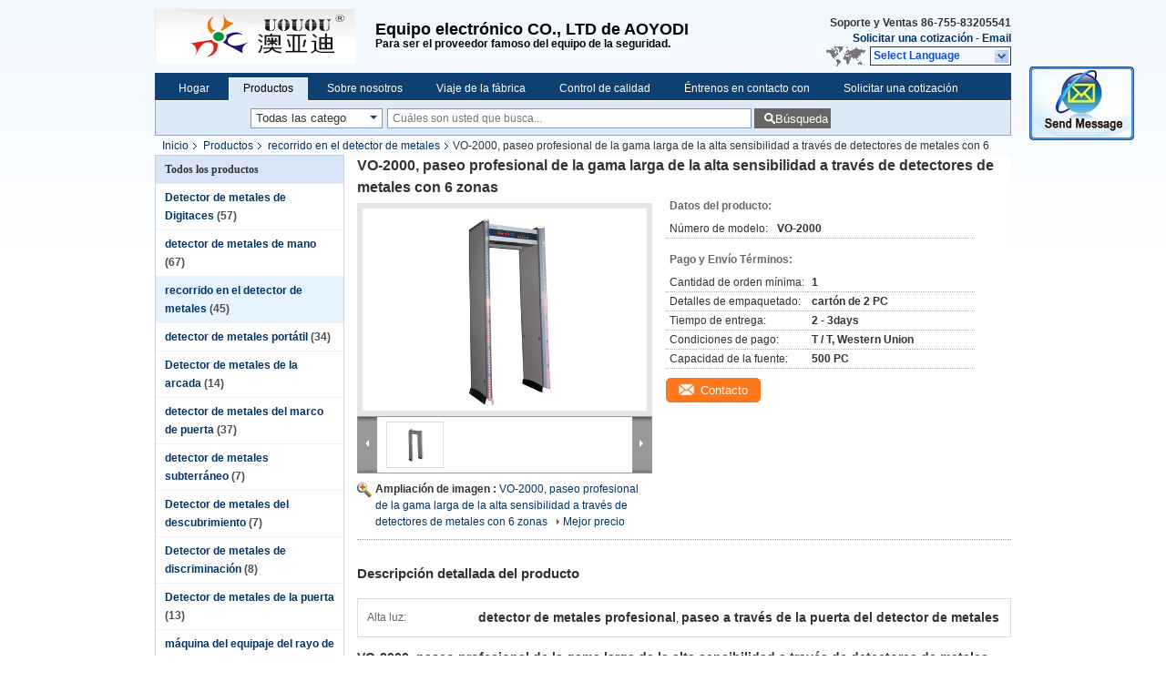

--- FILE ---
content_type: text/html
request_url: https://spanish.digitalmetaldetector.com/sale-869473-vo-2000-high-sensitivity-professional-long-range-walk-through-metal-detectors-with-6-zones.html
body_size: 25480
content:

<!DOCTYPE html>
<html >
<head>
	<meta charset="utf-8">
	<meta http-equiv="X-UA-Compatible" content="IE=edge">
	<meta name="viewport" content="width=device-width, initial-scale=1">
    <link rel="alternate" href="//m.digitalmetaldetector.com/sale-869473-vo-2000-high-sensitivity-professional-long-range-walk-through-metal-detectors-with-6-zones.html" media="only screen and (max-width: 640px)" />
<script type="text/javascript">
/*<![CDATA[*/
var query_string = ["Products","Detail"];
var customtplcolor = 99205;
/*]]>*/
</script>
<title>VO-2000, paseo profesional de la gama larga de la alta sensibilidad a través de detectores de metales con 6 zonas</title>
    <meta name="keywords" content="recorrido en el detector de metales, VO-2000, paseo profesional de la gama larga de la alta sensibilidad a través de detectores de metales con 6 zonas, Calidad recorrido en el detector de metales, recorrido en el detector de metales proveedor" />
    <meta name="description" content="Calidad recorrido en el detector de metales fabricantes & exportador - comprar VO-2000, paseo profesional de la gama larga de la alta sensibilidad a través de detectores de metales con 6 zonas de China fabricante." />
			<link type='text/css' rel='stylesheet' href='/??/images/global.css,/photo/digitalmetaldetector/sitetpl/style/common.css?ver=1644990591' media='all'>
			  <script type='text/javascript' src='/js/jquery.js'></script><script type="application/ld+json">{"@context":"http:\/\/schema.org\/","@type":"Product","name":"VO-2000, paseo profesional de la gama larga de la alta sensibilidad a trav\u00e9s de detectores de metales con 6 zonas","image":"\/\/spanish.digitalmetaldetector.com\/photo\/pl1003922-vo_2000_high_sensitivity_professional_long_range_walk_through_metal_detectors_with_6_zones.jpg","description":"Calidad recorrido en el detector de metales fabricantes & exportador - comprar VO-2000, paseo profesional de la gama larga de la alta sensibilidad a trav\u00e9s de detectores de metales con 6 zonas de China fabricante.","model":"VO-2000","sku":"VO-2000","manufacturer":{"@type":"Organization","legalName":"Aoyodi Electronic Equipment Co. Ltd","address":{"@type":"PostalAddress","addressCountry":"China","addressLocality":"5th\/F, 1r edificio del parque tecnol\u00f3gico de Huachuangda, zonas industriales de Dafu, ciudad de Guanlan, distrito de Bao'an, Shenzhen, China"}}}</script></head>
<body>
	<div id="floatAd" style="width:115px; z-index: 99999;position:absolute;right:40px;bottom:60px;
	height:245px;		">
		<form method="post"
		      onSubmit="return changeAction(this,'/contactnow.html');">
			<input type="hidden" name="pid" value="869473"/>
			<input alt='Enviar mensaje' onclick="this.blur()" type="image"
			       src="/images/floatimage_2.gif"/>
		</form>

			</div>
<div class="cont_header">
    <div class="f_header_main">
	<table cellpadding="0" cellspacing="0" width="100%">
		<tbody>
		<tr>
			<td class="header_logo">
				<a title="logo.a.title" href="//spanish.digitalmetaldetector.com"><img onerror="$(this).parent().hide();" src="/logo.gif" alt="logo.img.alt" /></a>			</td>
			<td>
				<div class="header_company_detail">
					<table cellpadding="0" cellspacing="0" width="100%" height="100%"
					       class="header_company_table">
						<tbody>
						<tr>
							<td>
								<p><span style="font-size:18px"><strong>Equipo electrónico CO., LTD de AOYODI<span style="font-size:18px"></span></strong></span></p>

<p><span style="font-size:12px">Para ser el proveedor famoso del equipo de la seguridad.</span></p>							</td>
						</tr>
						</tbody>
					</table>
				</div>
			</td>
			<td>
				<div class="header_other_detail">
					<b>Soporte y Ventas <font
							id="hourZone"></font></b><br>
					<b>
                        <a rel="nofollow" title="Cita" href="/contactnow.html">Solicitar una cotización</a> -
						<a title="email.a.title" href="mailto:okok@uouou.com.cn">Email</a>					</b>
					<br>
                     <span class="yuyan_icon"></span>
										<div class="sel" id="selectlang">
						<span>Select Language</span>
						<div id="tranimg" class="a col"></div>
					</div>

					<dl id="p_l" class="select_language">
													<dt class="english">
								                                <a title="China de buena calidad [#g1#]  on venta" href="http://www.digitalmetaldetector.com/sale-869473-vo-2000-high-sensitivity-professional-long-range-walk-through-metal-detectors-with-6-zones.html">English</a>							</dt>
													<dt class="french">
								                                <a title="China de buena calidad [#g1#]  on venta" href="http://french.digitalmetaldetector.com/sale-869473-vo-2000-high-sensitivity-professional-long-range-walk-through-metal-detectors-with-6-zones.html">French</a>							</dt>
													<dt class="german">
								                                <a title="China de buena calidad [#g1#]  on venta" href="http://german.digitalmetaldetector.com/sale-869473-vo-2000-high-sensitivity-professional-long-range-walk-through-metal-detectors-with-6-zones.html">German</a>							</dt>
													<dt class="italian">
								                                <a title="China de buena calidad [#g1#]  on venta" href="http://italian.digitalmetaldetector.com/sale-869473-vo-2000-high-sensitivity-professional-long-range-walk-through-metal-detectors-with-6-zones.html">Italian</a>							</dt>
													<dt class="russian">
								                                <a title="China de buena calidad [#g1#]  on venta" href="http://russian.digitalmetaldetector.com/sale-869473-vo-2000-high-sensitivity-professional-long-range-walk-through-metal-detectors-with-6-zones.html">Russian</a>							</dt>
													<dt class="spanish">
								                                <a title="China de buena calidad [#g1#]  on venta" href="http://spanish.digitalmetaldetector.com/sale-869473-vo-2000-high-sensitivity-professional-long-range-walk-through-metal-detectors-with-6-zones.html">Spanish</a>							</dt>
													<dt class="portuguese">
								                                <a title="China de buena calidad [#g1#]  on venta" href="http://portuguese.digitalmetaldetector.com/sale-869473-vo-2000-high-sensitivity-professional-long-range-walk-through-metal-detectors-with-6-zones.html">Portuguese</a>							</dt>
													<dt class="dutch">
								                                <a title="China de buena calidad [#g1#]  on venta" href="http://dutch.digitalmetaldetector.com/sale-869473-vo-2000-high-sensitivity-professional-long-range-walk-through-metal-detectors-with-6-zones.html">Dutch</a>							</dt>
													<dt class="greek">
								                                <a title="China de buena calidad [#g1#]  on venta" href="http://greek.digitalmetaldetector.com/sale-869473-vo-2000-high-sensitivity-professional-long-range-walk-through-metal-detectors-with-6-zones.html">Greek</a>							</dt>
													<dt class="japanese">
								                                <a title="China de buena calidad [#g1#]  on venta" href="http://japanese.digitalmetaldetector.com/sale-869473-vo-2000-high-sensitivity-professional-long-range-walk-through-metal-detectors-with-6-zones.html">Japanese</a>							</dt>
													<dt class="korean">
								                                <a title="China de buena calidad [#g1#]  on venta" href="http://korean.digitalmetaldetector.com/sale-869473-vo-2000-high-sensitivity-professional-long-range-walk-through-metal-detectors-with-6-zones.html">Korean</a>							</dt>
													<dt class="arabic">
								                                <a title="China de buena calidad [#g1#]  on venta" href="http://arabic.digitalmetaldetector.com/sale-869473-vo-2000-high-sensitivity-professional-long-range-walk-through-metal-detectors-with-6-zones.html">Arabic</a>							</dt>
													<dt class="hindi">
								                                <a title="China de buena calidad [#g1#]  on venta" href="http://hindi.digitalmetaldetector.com/sale-869473-vo-2000-high-sensitivity-professional-long-range-walk-through-metal-detectors-with-6-zones.html">Hindi</a>							</dt>
													<dt class="turkish">
								                                <a title="China de buena calidad [#g1#]  on venta" href="http://turkish.digitalmetaldetector.com/sale-869473-vo-2000-high-sensitivity-professional-long-range-walk-through-metal-detectors-with-6-zones.html">Turkish</a>							</dt>
													<dt class="indonesian">
								                                <a title="China de buena calidad [#g1#]  on venta" href="http://indonesian.digitalmetaldetector.com/sale-869473-vo-2000-high-sensitivity-professional-long-range-walk-through-metal-detectors-with-6-zones.html">Indonesian</a>							</dt>
											</dl>
									</div>
			</td>
		</tr>
		</tbody>
	</table>
</div>

    <script>
        if(window.addEventListener){
            window.addEventListener("load",function(){f_header_main_dealZoneHour(
                "30",
                "8",
                "00",
                "18",
                "86-755-83205541",
                "86--15815539903")},false);
        }
        else{
            window.attachEvent("onload",function(){f_header_main_dealZoneHour(
                "30",
                "8",
                "00",
                "18",
                "86-755-83205541",
                "86--15815539903")});
        }
    </script>
<script>
    if (document.getElementById("tranimg")) {
        if(document.getElementById("tranimg").addEventListener) {
            document.getElementById("tranimg").addEventListener("click", function(event){
                f_header_main_selectLanguage(document.getElementById("tranimg"),event);
            },false);
        } else {
            document.getElementById("tranimg").attachEvent("click", function(event){
                f_header_main_selectLanguage(document.getElementById("tranimg"),event);
            });
        }
    }
</script><div class="f_header_nav"  id="head_menu">
	<dl class="header_nav_tabs">
		<dd class="bl fleft"></dd>
                                <dt id="headHome" >
                                <a target="_self" title="" href="/">Hogar</a>                            </dt>
                                            <dt id="productLi" class="cur">
                                <a target="_self" title="" href="/products.html">Productos</a>                            </dt>
                                            <dt id="headAboutUs" >
                                <a target="_self" title="" href="/aboutus.html">Sobre nosotros</a>                            </dt>
                                            <dt id="headFactorytour" >
                                <a target="_self" title="" href="/factory.html">Viaje de la fábrica</a>                            </dt>
                                            <dt id="headQualityControl" >
                                <a target="_self" title="" href="/quality.html">Control de calidad</a>                            </dt>
                                            <dt id="headContactUs" >
                                <a target="_self" title="" href="/contactus.html">Éntrenos en contacto con</a>                            </dt>
                                            <dt id="" >
                                <form id="f_header_nav_form" method="post" target="_blank">
                    <input type="hidden" name="pid" value="869473"/>
                    <div class="a"><span onclick="document.getElementById('f_header_nav_form').action='/contactnow.html';document.getElementById('f_header_nav_form').submit();">Solicitar una cotización</span></div>
                </form>
                            </dt>
                                            <dt>
                    </dt>
		<dd class="br fright"></dd>
	</dl>
</div>
<script>
    if(window.addEventListener){
        window.addEventListener("load",function(){f_headmenucur()},false);
    }
    else{
        window.attachEvent("onload",function(){f_headmenucur()});
    }
</script>
<div class="f_categories_alone" xmlns="http://www.w3.org/1999/html">
        <table  cellpadding="0" cellspacing="0">
            <tr>
                <td >
                    <div id="input_select">
                        <dl class="show_dl">
                            <dt>
                                <label class="input-label" for="search_cur_key">Categories</label>
                                <input type="text" value="Todas las categorías" id="search_cur_key"/>
                            </dt>
                            <dd id="search_cur_value" style="display: none" class="categories">
                                <div class="a" onClick="mouse_events.guide_value('Todas las categorías')">Todas las categorías</div>
                                                                                                            <div class="a" onClick="mouse_events.guide_value('Detector de metales de Digitaces')">Detector de metales de Digitaces</div>
                                                                            <div class="a" onClick="mouse_events.guide_value('detector de metales de mano')">detector de metales de mano</div>
                                                                            <div class="a" onClick="mouse_events.guide_value('recorrido en el detector de metales')">recorrido en el detector de metales</div>
                                                                            <div class="a" onClick="mouse_events.guide_value('detector de metales portátil')">detector de metales portátil</div>
                                                                            <div class="a" onClick="mouse_events.guide_value('Detector de metales de la arcada')">Detector de metales de la arcada</div>
                                                                            <div class="a" onClick="mouse_events.guide_value('detector de metales del marco de puerta')">detector de metales del marco de puerta</div>
                                                                            <div class="a" onClick="mouse_events.guide_value('detector de metales subterráneo')">detector de metales subterráneo</div>
                                                                            <div class="a" onClick="mouse_events.guide_value('Detector de metales del descubrimiento')">Detector de metales del descubrimiento</div>
                                                                            <div class="a" onClick="mouse_events.guide_value('Detector de metales de discriminación')">Detector de metales de discriminación</div>
                                                                            <div class="a" onClick="mouse_events.guide_value('Detector de metales de la puerta')">Detector de metales de la puerta</div>
                                                                            <div class="a" onClick="mouse_events.guide_value('máquina del equipaje del rayo de x')">máquina del equipaje del rayo de x</div>
                                                                            <div class="a" onClick="mouse_events.guide_value('Productos de la prueba de la bala')">Productos de la prueba de la bala</div>
                                                                            <div class="a" onClick="mouse_events.guide_value('X Ray Security Scanner')">X Ray Security Scanner</div>
                                                                            <div class="a" onClick="mouse_events.guide_value('Espejo de inspección del coche')">Espejo de inspección del coche</div>
                                                                            <div class="a" onClick="mouse_events.guide_value('Debajo del espejo de inspección del vehículo')">Debajo del espejo de inspección del vehículo</div>
                                                                            <div class="a" onClick="mouse_events.guide_value('Emisión inalámbrica de la señal')">Emisión inalámbrica de la señal</div>
                                                                            <div class="a" onClick="mouse_events.guide_value('Escáner del metal del PDA')">Escáner del metal del PDA</div>
                                                                                                </dd>
                        </dl>
                    </div>
                </td>
            </tr>
        </table>
</div>
<script>
    var mouse_events={};
    mouse_events.guide_value = function(value){
        document.getElementById('search_cur_key').value = value;
        document.getElementById('search_cur_value').style.display = 'none';
        window.setTimeout(function(){document.getElementById('search_cur_value').style.display=''},100);
    }
    $(function () {
        $(".show_dl").mouseover(function () {
            $(this).children(".categories").show();
        })
        $(".show_dl").mouseout(function () {
            $(this).children(".categories").hide();
        })
    })
</script><div class="f_search_alone">
    <form action="" method="POST" onsubmit="return jsWidgetSearch(this,'');">
        <input class="text_wrap input01" type="text" name="keyword" placeholder="Cuáles son usted que busca..."
               value="">
        <button class="submit_1" name="submit" value="Búsqueda" >Búsqueda</button>
    </form>
</div>
<div style="width:1000px;margin:0 auto;">    <div class="f_header_breadcrumb">
    <a title="" href="/">Inicio</a>    <a title="" href="/products.html">Productos</a><a title="" href="/supplier-24491-walk-through-metal-detector">recorrido en el detector de metales</a><h2 class="index-bread" >VO-2000, paseo profesional de la gama larga de la alta sensibilidad a través de detectores de metales con 6 zonas</h2></div>
  <script>
var originProductInfo = '';
var originProductInfo = {"showproduct":1,"pid":"869473","name":"VO-2000, paseo profesional de la gama larga de la alta sensibilidad a trav\u00e9s de detectores de metales con 6 zonas","source_url":"\/sale-869473-vo-2000-paseo-profesional-de-la-gama-larga-de-la-alta-sensibilidad-a-trav-s-de-detectores-de-metales.html","picurl":"\/\/spanish.digitalmetaldetector.com\/photo\/pd1003922-vo_2000_high_sensitivity_professional_long_range_walk_through_metal_detectors_with_6_zones.jpg","propertyDetail":[["N\u00famero de modelo","VO-2000"],["Cantidad de orden m\u00ednima","1"]],"company_name":null,"picurl_c":"\/\/spanish.digitalmetaldetector.com\/photo\/pc1003922-vo_2000_high_sensitivity_professional_long_range_walk_through_metal_detectors_with_6_zones.jpg","username":"Mr. Mark","viewTime":"\u00faltimo inicio de sesi\u00f3n : 3 horas 28 minutos hace","subject":"\u00bfCu\u00e1l es el precio CIF en su VO-2000, paseo profesional de la gama larga de la alta sensibilidad a trav\u00e9s de detectores de metales con 6 zonas","countrycode":""};
var save_url = "/contactsave.html";
var update_url = "/updateinquiry.html";
var productInfo = {};
var defaulProductInfo = {};
var myDate = new Date();
var curDate = myDate.getFullYear()+'-'+(parseInt(myDate.getMonth())+1)+'-'+myDate.getDate();
var message = '';
var default_pop = 1;
var leaveMessageDialog = document.getElementsByClassName('leave-message-dialog')[0]; // 获取弹层
var _$$ = function (dom) {
    return document.querySelectorAll(dom);
};
resInfo = originProductInfo;
defaulProductInfo.pid = resInfo['pid'];
defaulProductInfo.productName = resInfo['name'];
defaulProductInfo.productInfo = resInfo['propertyDetail'];
defaulProductInfo.productImg = resInfo['picurl_c'];
defaulProductInfo.subject = resInfo['subject'];
defaulProductInfo.productImgAlt = resInfo['name'];
var inquirypopup_tmp = 1;
var message = 'Querido,'+'\r\n'+"No input file specified."+' '+trim(resInfo['name'])+", ¿Podría enviarme más detalles como tipo, tamaño, MOQ, material, etc.?"+'\r\n'+"¡Gracias!"+'\r\n'+"Esperando su respuesta.";
var message_1 = 'Querido,'+'\r\n'+"No input file specified."+' '+trim(resInfo['name'])+", ¿Podría enviarme más detalles como tipo, tamaño, MOQ, material, etc.?"+'\r\n'+"¡Gracias!"+'\r\n'+"Esperando su respuesta.";
var message_2 = 'Hola,'+'\r\n'+"Busco"+' '+trim(resInfo['name'])+", por favor envíeme el precio, la especificación y la imagen."+'\r\n'+"Su rápida respuesta será muy apreciada."+'\r\n'+"No dude en ponerse en contacto conmigo para obtener más información."+'\r\n'+"Muchas gracias.";
var message_3 = 'Hola,'+'\r\n'+trim(resInfo['name'])+' '+"cumple con mis expectativas."+'\r\n'+"Por favor, dame el mejor precio y otra información sobre el producto."+'\r\n'+"No dude en ponerse en contacto conmigo a través de mi correo."+'\r\n'+"Muchas gracias.";

var message_4 = 'Querido,'+'\r\n'+"¿Cuál es el precio FOB en su"+' '+trim(resInfo['name'])+'?'+'\r\n'+"¿Cuál es el nombre del puerto más cercano?"+'\r\n'+"Por favor, respóndame lo antes posible, sería mejor compartir más información."+'\r\n'+"¡Saludos!";
var message_5 = 'Hola,'+'\r\n'+"Estoy muy interesado en tu"+' '+trim(resInfo['name'])+'.'+'\r\n'+"Por favor envíeme los detalles de su producto."+'\r\n'+"Esperamos su rápida respuesta."+'\r\n'+"No dude en contactarme por correo."+'\r\n'+"¡Saludos!";

var message_6 = 'Querido,'+'\r\n'+"Proporcione información sobre su"+' '+trim(resInfo['name'])+", como tipo, tamaño, material y, por supuesto, el mejor precio."+'\r\n'+"Esperamos su rápida respuesta."+'\r\n'+"Gracias!";
var message_7 = 'Querido,'+'\r\n'+"Puedes suministrar"+' '+trim(resInfo['name'])+" ¿para nosotros?"+'\r\n'+"Primero queremos una lista de precios y algunos detalles del producto."+'\r\n'+"Espero recibir una respuesta lo antes posible y espero cooperar."+'\r\n'+"Muchas gracias.";
var message_8 = 'Hola,'+'\r\n'+"Busco"+' '+trim(resInfo['name'])+", por favor, dame información más detallada sobre el producto."+'\r\n'+"Espero su respuesta."+'\r\n'+"Gracias!";
var message_9 = 'Hola,'+'\r\n'+"Tu"+' '+trim(resInfo['name'])+" cumple muy bien mis requisitos."+'\r\n'+"Por favor envíeme el precio, las especificaciones y el modelo similar estará bien."+'\r\n'+"Siéntete libre de charlar conmigo."+'\r\n'+"¡Gracias!";
var message_10 = 'Querido,'+'\r\n'+"Quiero saber más sobre los detalles y cotización de"+' '+trim(resInfo['name'])+'.'+'\r\n'+"No dude en ponerse en contacto conmigo."+'\r\n'+"¡Saludos!";

var r = getRandom(1,10);

defaulProductInfo.message = eval("message_"+r);


var mytAjax = {

    post: function(url, data, fn) {
        var xhr = new XMLHttpRequest();
        xhr.open("POST", url, true);
        xhr.setRequestHeader("Content-Type", "application/x-www-form-urlencoded;charset=UTF-8");
        xhr.setRequestHeader("X-Requested-With", "XMLHttpRequest");
        xhr.setRequestHeader('Content-Type','text/plain;charset=UTF-8');
        xhr.onreadystatechange = function() {
            if(xhr.readyState == 4 && (xhr.status == 200 || xhr.status == 304)) {
                fn.call(this, xhr.responseText);
            }
        };
        xhr.send(data);
    },

    postform: function(url, data, fn) {
        var xhr = new XMLHttpRequest();
        xhr.open("POST", url, true);
        xhr.setRequestHeader("X-Requested-With", "XMLHttpRequest");
        xhr.onreadystatechange = function() {
            if(xhr.readyState == 4 && (xhr.status == 200 || xhr.status == 304)) {
                fn.call(this, xhr.responseText);
            }
        };
        xhr.send(data);
    }
};
window.onload = function(){
    leaveMessageDialog = document.getElementsByClassName('leave-message-dialog')[0];
    if (window.localStorage.recordDialogStatus=='undefined' || (window.localStorage.recordDialogStatus!='undefined' && window.localStorage.recordDialogStatus != curDate)) {
        setTimeout(function(){
            if(parseInt(inquirypopup_tmp%10) == 1){
                creatDialog(defaulProductInfo, 1);
            }
        }, 6000);
    }
};
function trim(str)
{
    str = str.replace(/(^\s*)/g,"");
    return str.replace(/(\s*$)/g,"");
};
function getRandom(m,n){
    var num = Math.floor(Math.random()*(m - n) + n);
    return num;
};
function strBtn(param) {

    var starattextarea = document.getElementById("textareamessage").value.length;
    var email = document.getElementById("startEmail").value;

    var default_tip = document.querySelectorAll(".watermark_container").length;
    if (20 < starattextarea && starattextarea < 3000) {
        if(default_tip>0){
            document.getElementById("textareamessage1").parentNode.parentNode.nextElementSibling.style.display = "none";
        }else{
            document.getElementById("textareamessage1").parentNode.nextElementSibling.style.display = "none";
        }

    } else {
        if(default_tip>0){
            document.getElementById("textareamessage1").parentNode.parentNode.nextElementSibling.style.display = "block";
        }else{
            document.getElementById("textareamessage1").parentNode.nextElementSibling.style.display = "block";
        }

        return;
    }

    var re = /^([a-zA-Z0-9_-])+@([a-zA-Z0-9_-])+\.([a-zA-Z0-9_-])+/i;/*邮箱不区分大小写*/
    if (!re.test(email)) {
        document.getElementById("startEmail").nextElementSibling.style.display = "block";
        return;
    } else {
        document.getElementById("startEmail").nextElementSibling.style.display = "none";
    }

    var subject = document.getElementById("pop_subject").value;
    var pid = document.getElementById("pop_pid").value;
    var message = document.getElementById("textareamessage").value;
    var sender_email = document.getElementById("startEmail").value;
    var tel = '';
    if (document.getElementById("tel0") != undefined && document.getElementById("tel0") != '')
        tel = document.getElementById("tel0").value;
    var form_serialize = '&tel='+tel;

        form_serialize = form_serialize.replace(/\+/g, "%2B");
    mytAjax.post(save_url,"pid="+pid+"&subject="+subject+"&email="+sender_email+"&message="+(message)+form_serialize,function(res){
        var mes = JSON.parse(res);
        if(mes.status == 200){
            var iid = mes.iid;
            document.getElementById("pop_iid").value = iid;
            document.getElementById("pop_uuid").value = mes.uuid;

            if(typeof gtag_report_conversion === "function"){
                gtag_report_conversion();//执行统计js代码
            }
            if(typeof fbq === "function"){
                fbq('track','Purchase');//执行统计js代码
            }
        }
    });
    for (var index = 0; index < document.querySelectorAll(".dialog-content-pql").length; index++) {
        document.querySelectorAll(".dialog-content-pql")[index].style.display = "none";
    };
    $('#idphonepql').val(tel);
    document.getElementById("dialog-content-pql-id").style.display = "block";
    ;
};
function twoBtnOk(param) {

    var selectgender = document.getElementById("Mr").innerHTML;
    var iid = document.getElementById("pop_iid").value;
    var sendername = document.getElementById("idnamepql").value;
    var senderphone = document.getElementById("idphonepql").value;
    var sendercname = document.getElementById("idcompanypql").value;
    var uuid = document.getElementById("pop_uuid").value;
    var gender = 2;
    if(selectgender == 'Mr.') gender = 0;
    if(selectgender == 'Mrs.') gender = 1;

    mytAjax.post(update_url,"iid="+iid+"&gender="+gender+"&uuid="+uuid+"&name="+(sendername)+"&tel="+(senderphone)+"&company="+(sendercname),function(res){});

    for (var index = 0; index < document.querySelectorAll(".dialog-content-pql").length; index++) {
        document.querySelectorAll(".dialog-content-pql")[index].style.display = "none";
    };
    document.getElementById("dialog-content-pql-ok").style.display = "block";

};
function toCheckMust(name) {
    $('#'+name+'error').hide();
}
function handClidk(param) {
    var starattextarea = document.getElementById("textareamessage1").value.length;
    var email = document.getElementById("startEmail1").value;
    var default_tip = document.querySelectorAll(".watermark_container").length;
    if (20 < starattextarea && starattextarea < 3000) {
        if(default_tip>0){
            document.getElementById("textareamessage1").parentNode.parentNode.nextElementSibling.style.display = "none";
        }else{
            document.getElementById("textareamessage1").parentNode.nextElementSibling.style.display = "none";
        }

    } else {
        if(default_tip>0){
            document.getElementById("textareamessage1").parentNode.parentNode.nextElementSibling.style.display = "block";
        }else{
            document.getElementById("textareamessage1").parentNode.nextElementSibling.style.display = "block";
        }

        return;
    }

    var re = /^([a-zA-Z0-9_-])+@([a-zA-Z0-9_-])+\.([a-zA-Z0-9_-])+/i;
    if (!re.test(email)) {
        document.getElementById("startEmail1").nextElementSibling.style.display = "block";
        return;
    } else {
        document.getElementById("startEmail1").nextElementSibling.style.display = "none";
    }

    var subject = document.getElementById("pop_subject").value;
    var pid = document.getElementById("pop_pid").value;
    var message = document.getElementById("textareamessage1").value;
    var sender_email = document.getElementById("startEmail1").value;
    var tel = '';
    if (document.getElementById("tel1") != undefined && document.getElementById("tel1") != '')
        tel = document.getElementById("tel1").value;
        var form_serialize = '';

        form_serialize = form_serialize.replace(/\+/g, "%2B");
    mytAjax.post(save_url,"email="+sender_email+"&tel="+tel+"&pid="+pid+"&message="+message+"&subject="+subject+form_serialize,function(res){

        var mes = JSON.parse(res);
        if(mes.status == 200){
            var iid = mes.iid;
            document.getElementById("pop_iid").value = iid;
            document.getElementById("pop_uuid").value = mes.uuid;
            if(typeof gtag_report_conversion === "function"){
                gtag_report_conversion();//执行统计js代码
            }
        }

    });
    for (var index = 0; index < document.querySelectorAll(".dialog-content-pql").length; index++) {
        document.querySelectorAll(".dialog-content-pql")[index].style.display = "none";
    };
    $('#idphonepql').val(tel);
    document.getElementById("dialog-content-pql-id").style.display = "block";

};
window.addEventListener('load', function () {
    $('.checkbox-wrap label').each(function(){
        if($(this).find('input').prop('checked')){
            $(this).addClass('on')
        }else {
            $(this).removeClass('on')
        }
    })
    $(document).on('click', '.checkbox-wrap label' , function(ev){
        if (ev.target.tagName.toUpperCase() != 'INPUT') {
            $(this).toggleClass('on')
        }
    })
})
function handDialog(pdata) {
    data = JSON.parse(pdata);
    productInfo.productName = data.productName;
    productInfo.productInfo = data.productInfo;
    productInfo.productImg = data.productImg;
    productInfo.subject = data.subject;

    var message = 'Querido,'+'\r\n'+"No input file specified."+' '+trim(data.productName)+", ¿podría enviarme más detalles como tipo, tamaño, cantidad, material, etc.?"+'\r\n'+"¡Gracias!"+'\r\n'+"Esperando su respuesta.";

    var message = 'Querido,'+'\r\n'+"No input file specified."+' '+trim(data.productName)+", ¿Podría enviarme más detalles como tipo, tamaño, MOQ, material, etc.?"+'\r\n'+"¡Gracias!"+'\r\n'+"Esperando su respuesta.";
    var message_1 = 'Querido,'+'\r\n'+"No input file specified."+' '+trim(data.productName)+", ¿Podría enviarme más detalles como tipo, tamaño, MOQ, material, etc.?"+'\r\n'+"¡Gracias!"+'\r\n'+"Esperando su respuesta.";
    var message_2 = 'Hola,'+'\r\n'+"Busco"+' '+trim(data.productName)+", por favor envíeme el precio, la especificación y la imagen."+'\r\n'+"Su rápida respuesta será muy apreciada."+'\r\n'+"No dude en ponerse en contacto conmigo para obtener más información."+'\r\n'+"Muchas gracias.";
    var message_3 = 'Hola,'+'\r\n'+trim(data.productName)+' '+"cumple con mis expectativas."+'\r\n'+"Por favor, dame el mejor precio y otra información sobre el producto."+'\r\n'+"No dude en ponerse en contacto conmigo a través de mi correo."+'\r\n'+"Muchas gracias.";

    var message_4 = 'Querido,'+'\r\n'+"¿Cuál es el precio FOB en su"+' '+trim(data.productName)+'?'+'\r\n'+"¿Cuál es el nombre del puerto más cercano?"+'\r\n'+"Por favor, respóndame lo antes posible, sería mejor compartir más información."+'\r\n'+"¡Saludos!";
    var message_5 = 'Hola,'+'\r\n'+"Estoy muy interesado en tu"+' '+trim(data.productName)+'.'+'\r\n'+"Por favor envíeme los detalles de su producto."+'\r\n'+"Esperamos su rápida respuesta."+'\r\n'+"No dude en contactarme por correo."+'\r\n'+"¡Saludos!";

    var message_6 = 'Querido,'+'\r\n'+"Proporcione información sobre su"+' '+trim(data.productName)+", como tipo, tamaño, material y, por supuesto, el mejor precio."+'\r\n'+"Esperamos su rápida respuesta."+'\r\n'+"Gracias!";
    var message_7 = 'Querido,'+'\r\n'+"Puedes suministrar"+' '+trim(data.productName)+" ¿para nosotros?"+'\r\n'+"Primero queremos una lista de precios y algunos detalles del producto."+'\r\n'+"Espero recibir una respuesta lo antes posible y espero cooperar."+'\r\n'+"Muchas gracias.";
    var message_8 = 'Hola,'+'\r\n'+"Busco"+' '+trim(data.productName)+", por favor, dame información más detallada sobre el producto."+'\r\n'+"Espero su respuesta."+'\r\n'+"Gracias!";
    var message_9 = 'Hola,'+'\r\n'+"Tu"+' '+trim(data.productName)+" cumple muy bien mis requisitos."+'\r\n'+"Por favor envíeme el precio, las especificaciones y el modelo similar estará bien."+'\r\n'+"Siéntete libre de charlar conmigo."+'\r\n'+"¡Gracias!";
    var message_10 = 'Querido,'+'\r\n'+"Quiero saber más sobre los detalles y cotización de"+' '+trim(data.productName)+'.'+'\r\n'+"No dude en ponerse en contacto conmigo."+'\r\n'+"¡Saludos!";

    var r = getRandom(1,10);

    productInfo.message = eval("message_"+r);
    if(parseInt(inquirypopup_tmp/10) == 1){
        productInfo.message = "";
    }
    productInfo.pid = data.pid;
    creatDialog(productInfo, 2);
};

function closepql(param) {

    leaveMessageDialog.style.display = 'none';
};

function closepql2(param) {

    for (var index = 0; index < document.querySelectorAll(".dialog-content-pql").length; index++) {
        document.querySelectorAll(".dialog-content-pql")[index].style.display = "none";
    };
    document.getElementById("dialog-content-pql-ok").style.display = "block";
};

function initProduct(productInfo,type){

    productInfo.productName = unescape(productInfo.productName);
    productInfo.message = unescape(productInfo.message);

    leaveMessageDialog = document.getElementsByClassName('leave-message-dialog')[0];
    leaveMessageDialog.style.display = "block";
    if(type == 3){
        var popinquiryemail = document.getElementById("popinquiryemail").value;
        _$$("#startEmail1")[0].value = popinquiryemail;
    }else{
        _$$("#startEmail1")[0].value = "";
    }
    _$$("#startEmail")[0].value = "";
    _$$("#idnamepql")[0].value = "";
    _$$("#idphonepql")[0].value = "";
    _$$("#idcompanypql")[0].value = "";

    _$$("#pop_pid")[0].value = productInfo.pid;
    _$$("#pop_subject")[0].value = productInfo.subject;
    
    if(parseInt(inquirypopup_tmp/10) == 1){
        productInfo.message = "";
    }

    _$$("#textareamessage1")[0].value = productInfo.message;
    _$$("#textareamessage")[0].value = productInfo.message;

    _$$("#dialog-content-pql-id .titlep")[0].innerHTML = productInfo.productName;
    _$$("#dialog-content-pql-id img")[0].setAttribute("src", productInfo.productImg);
    _$$("#dialog-content-pql-id img")[0].setAttribute("alt", productInfo.productImgAlt);

    _$$("#dialog-content-pql-id-hand img")[0].setAttribute("src", productInfo.productImg);
    _$$("#dialog-content-pql-id-hand img")[0].setAttribute("alt", productInfo.productImgAlt);
    _$$("#dialog-content-pql-id-hand .titlep")[0].innerHTML = productInfo.productName;

    if (productInfo.productInfo.length > 0) {
        var ul2, ul;
        ul = document.createElement("ul");
        for (var index = 0; index < productInfo.productInfo.length; index++) {
            var el = productInfo.productInfo[index];
            var li = document.createElement("li");
            var span1 = document.createElement("span");
            span1.innerHTML = el[0] + ":";
            var span2 = document.createElement("span");
            span2.innerHTML = el[1];
            li.appendChild(span1);
            li.appendChild(span2);
            ul.appendChild(li);

        }
        ul2 = ul.cloneNode(true);
        if (type === 1) {
            _$$("#dialog-content-pql-id .left")[0].replaceChild(ul, _$$("#dialog-content-pql-id .left ul")[0]);
        } else {
            _$$("#dialog-content-pql-id-hand .left")[0].replaceChild(ul2, _$$("#dialog-content-pql-id-hand .left ul")[0]);
            _$$("#dialog-content-pql-id .left")[0].replaceChild(ul, _$$("#dialog-content-pql-id .left ul")[0]);
        }
    };
    for (var index = 0; index < _$$("#dialog-content-pql-id .right ul li").length; index++) {
        _$$("#dialog-content-pql-id .right ul li")[index].addEventListener("click", function (params) {
            _$$("#dialog-content-pql-id .right #Mr")[0].innerHTML = this.innerHTML
        }, false)

    };

};
function closeInquiryCreateDialog() {
    document.getElementById("xuanpan_dialog_box_pql").style.display = "none";
};
function showInquiryCreateDialog() {
    document.getElementById("xuanpan_dialog_box_pql").style.display = "block";
};
function submitPopInquiry(){
    var message = document.getElementById("inquiry_message").value;
    var email = document.getElementById("inquiry_email").value;
    var subject = defaulProductInfo.subject;
    var pid = defaulProductInfo.pid;
    if (email === undefined) {
        showInquiryCreateDialog();
        document.getElementById("inquiry_email").style.border = "1px solid red";
        return false;
    };
    if (message === undefined) {
        showInquiryCreateDialog();
        document.getElementById("inquiry_message").style.border = "1px solid red";
        return false;
    };
    if (email.search(/^\w+((-\w+)|(\.\w+))*\@[A-Za-z0-9]+((\.|-)[A-Za-z0-9]+)*\.[A-Za-z0-9]+$/) == -1) {
        document.getElementById("inquiry_email").style.border= "1px solid red";
        showInquiryCreateDialog();
        return false;
    } else {
        document.getElementById("inquiry_email").style.border= "";
    };
    if (message.length < 20 || message.length >3000) {
        showInquiryCreateDialog();
        document.getElementById("inquiry_message").style.border = "1px solid red";
        return false;
    } else {
        document.getElementById("inquiry_message").style.border = "";
    };
    var tel = '';
    if (document.getElementById("tel") != undefined && document.getElementById("tel") != '')
        tel = document.getElementById("tel").value;

    mytAjax.post(save_url,"pid="+pid+"&subject="+subject+"&email="+email+"&message="+(message)+'&tel='+tel,function(res){
        var mes = JSON.parse(res);
        if(mes.status == 200){
            var iid = mes.iid;
            document.getElementById("pop_iid").value = iid;
            document.getElementById("pop_uuid").value = mes.uuid;

        }
    });
    initProduct(defaulProductInfo);
    for (var index = 0; index < document.querySelectorAll(".dialog-content-pql").length; index++) {
        document.querySelectorAll(".dialog-content-pql")[index].style.display = "none";
    };
    $('#idphonepql').val(tel);
    document.getElementById("dialog-content-pql-id").style.display = "block";

};

//带附件上传
function submitPopInquiryfile(email_id,message_id,check_sort,name_id,phone_id,company_id,attachments){

    if(typeof(check_sort) == 'undefined'){
        check_sort = 0;
    }
    var message = document.getElementById(message_id).value;
    var email = document.getElementById(email_id).value;
    var attachments = document.getElementById(attachments).value;
    if(typeof(name_id) !== 'undefined' && name_id != ""){
        var name  = document.getElementById(name_id).value;
    }
    if(typeof(phone_id) !== 'undefined' && phone_id != ""){
        var phone = document.getElementById(phone_id).value;
    }
    if(typeof(company_id) !== 'undefined' && company_id != ""){
        var company = document.getElementById(company_id).value;
    }
    var subject = defaulProductInfo.subject;
    var pid = defaulProductInfo.pid;

    if(check_sort == 0){
        if (email === undefined) {
            showInquiryCreateDialog();
            document.getElementById(email_id).style.border = "1px solid red";
            return false;
        };
        if (message === undefined) {
            showInquiryCreateDialog();
            document.getElementById(message_id).style.border = "1px solid red";
            return false;
        };

        if (email.search(/^\w+((-\w+)|(\.\w+))*\@[A-Za-z0-9]+((\.|-)[A-Za-z0-9]+)*\.[A-Za-z0-9]+$/) == -1) {
            document.getElementById(email_id).style.border= "1px solid red";
            showInquiryCreateDialog();
            return false;
        } else {
            document.getElementById(email_id).style.border= "";
        };
        if (message.length < 20 || message.length >3000) {
            showInquiryCreateDialog();
            document.getElementById(message_id).style.border = "1px solid red";
            return false;
        } else {
            document.getElementById(message_id).style.border = "";
        };
    }else{

        if (message === undefined) {
            showInquiryCreateDialog();
            document.getElementById(message_id).style.border = "1px solid red";
            return false;
        };

        if (email === undefined) {
            showInquiryCreateDialog();
            document.getElementById(email_id).style.border = "1px solid red";
            return false;
        };

        if (message.length < 20 || message.length >3000) {
            showInquiryCreateDialog();
            document.getElementById(message_id).style.border = "1px solid red";
            return false;
        } else {
            document.getElementById(message_id).style.border = "";
        };

        if (email.search(/^\w+((-\w+)|(\.\w+))*\@[A-Za-z0-9]+((\.|-)[A-Za-z0-9]+)*\.[A-Za-z0-9]+$/) == -1) {
            document.getElementById(email_id).style.border= "1px solid red";
            showInquiryCreateDialog();
            return false;
        } else {
            document.getElementById(email_id).style.border= "";
        };

    };

    mytAjax.post(save_url,"pid="+pid+"&subject="+subject+"&email="+email+"&message="+message+"&company="+company+"&attachments="+attachments,function(res){
        var mes = JSON.parse(res);
        if(mes.status == 200){
            var iid = mes.iid;
            document.getElementById("pop_iid").value = iid;
            document.getElementById("pop_uuid").value = mes.uuid;

            if(typeof gtag_report_conversion === "function"){
                gtag_report_conversion();//执行统计js代码
            }
            if(typeof fbq === "function"){
                fbq('track','Purchase');//执行统计js代码
            }
        }
    });
    initProduct(defaulProductInfo);

    if(name !== undefined && name != ""){
        _$$("#idnamepql")[0].value = name;
    }

    if(phone !== undefined && phone != ""){
        _$$("#idphonepql")[0].value = phone;
    }

    if(company !== undefined && company != ""){
        _$$("#idcompanypql")[0].value = company;
    }

    for (var index = 0; index < document.querySelectorAll(".dialog-content-pql").length; index++) {
        document.querySelectorAll(".dialog-content-pql")[index].style.display = "none";
    };
    document.getElementById("dialog-content-pql-id").style.display = "block";

};
function submitPopInquiryByParam(email_id,message_id,check_sort,name_id,phone_id,company_id){

    if(typeof(check_sort) == 'undefined'){
        check_sort = 0;
    }

    var senderphone = '';
    var message = document.getElementById(message_id).value;
    var email = document.getElementById(email_id).value;
    if(typeof(name_id) !== 'undefined' && name_id != ""){
        var name  = document.getElementById(name_id).value;
    }
    if(typeof(phone_id) !== 'undefined' && phone_id != ""){
        var phone = document.getElementById(phone_id).value;
        senderphone = phone;
    }
    if(typeof(company_id) !== 'undefined' && company_id != ""){
        var company = document.getElementById(company_id).value;
    }
    var subject = defaulProductInfo.subject;
    var pid = defaulProductInfo.pid;

    if(check_sort == 0){
        if (email === undefined) {
            showInquiryCreateDialog();
            document.getElementById(email_id).style.border = "1px solid red";
            return false;
        };
        if (message === undefined) {
            showInquiryCreateDialog();
            document.getElementById(message_id).style.border = "1px solid red";
            return false;
        };

        if (email.search(/^\w+((-\w+)|(\.\w+))*\@[A-Za-z0-9]+((\.|-)[A-Za-z0-9]+)*\.[A-Za-z0-9]+$/) == -1) {
            document.getElementById(email_id).style.border= "1px solid red";
            showInquiryCreateDialog();
            return false;
        } else {
            document.getElementById(email_id).style.border= "";
        };
        if (message.length < 20 || message.length >3000) {
            showInquiryCreateDialog();
            document.getElementById(message_id).style.border = "1px solid red";
            return false;
        } else {
            document.getElementById(message_id).style.border = "";
        };
    }else{

        if (message === undefined) {
            showInquiryCreateDialog();
            document.getElementById(message_id).style.border = "1px solid red";
            return false;
        };

        if (email === undefined) {
            showInquiryCreateDialog();
            document.getElementById(email_id).style.border = "1px solid red";
            return false;
        };

        if (message.length < 20 || message.length >3000) {
            showInquiryCreateDialog();
            document.getElementById(message_id).style.border = "1px solid red";
            return false;
        } else {
            document.getElementById(message_id).style.border = "";
        };

        if (email.search(/^\w+((-\w+)|(\.\w+))*\@[A-Za-z0-9]+((\.|-)[A-Za-z0-9]+)*\.[A-Za-z0-9]+$/) == -1) {
            document.getElementById(email_id).style.border= "1px solid red";
            showInquiryCreateDialog();
            return false;
        } else {
            document.getElementById(email_id).style.border= "";
        };

    };

    var productsku = "";
    if($("#product_sku").length > 0){
        productsku = $("#product_sku").html();
    }

    mytAjax.post(save_url,"tel="+senderphone+"&pid="+pid+"&subject="+subject+"&email="+email+"&message="+message+"&messagesku="+encodeURI(productsku),function(res){
        var mes = JSON.parse(res);
        if(mes.status == 200){
            var iid = mes.iid;
            document.getElementById("pop_iid").value = iid;
            document.getElementById("pop_uuid").value = mes.uuid;

            if(typeof gtag_report_conversion === "function"){
                gtag_report_conversion();//执行统计js代码
            }
            if(typeof fbq === "function"){
                fbq('track','Purchase');//执行统计js代码
            }
        }
    });
    initProduct(defaulProductInfo);

    if(name !== undefined && name != ""){
        _$$("#idnamepql")[0].value = name;
    }

    if(phone !== undefined && phone != ""){
        _$$("#idphonepql")[0].value = phone;
    }

    if(company !== undefined && company != ""){
        _$$("#idcompanypql")[0].value = company;
    }

    for (var index = 0; index < document.querySelectorAll(".dialog-content-pql").length; index++) {
        document.querySelectorAll(".dialog-content-pql")[index].style.display = "none";

    };
    document.getElementById("dialog-content-pql-id").style.display = "block";

};
function creatDialog(productInfo, type) {

    if(type == 1){
        if(default_pop != 1){
            return false;
        }
        window.localStorage.recordDialogStatus = curDate;
    }else{
        default_pop = 0;
    }
    initProduct(productInfo, type);
    if (type === 1) {
        // 自动弹出
        for (var index = 0; index < document.querySelectorAll(".dialog-content-pql").length; index++) {

            document.querySelectorAll(".dialog-content-pql")[index].style.display = "none";
        };
        document.getElementById("dialog-content-pql").style.display = "block";
    } else {
        // 手动弹出
        for (var index = 0; index < document.querySelectorAll(".dialog-content-pql").length; index++) {
            document.querySelectorAll(".dialog-content-pql")[index].style.display = "none";
        };
        document.getElementById("dialog-content-pql-id-hand").style.display = "block";
    }
}

//带邮箱信息打开询盘框 emailtype=1表示带入邮箱
function openDialog(emailtype){
    var type = 2;//不带入邮箱，手动弹出
    if(emailtype == 1){
        var popinquiryemail = document.getElementById("popinquiryemail").value;
        var re = /^([a-zA-Z0-9_-])+@([a-zA-Z0-9_-])+\.([a-zA-Z0-9_-])+/i;
        if (!re.test(popinquiryemail)) {
            //前端提示样式;
            showInquiryCreateDialog();
            document.getElementById("popinquiryemail").style.border = "1px solid red";
            return false;
        } else {
            //前端提示样式;
        }
        var type = 3;
    }
    creatDialog(defaulProductInfo,type);
}

//上传附件
function inquiryUploadFile(){
    var fileObj = document.querySelector("#fileId").files[0];
    //构建表单数据
    var formData = new FormData();
    var filesize = fileObj.size;
    if(filesize > 10485760 || filesize == 0) {
        document.getElementById("filetips").style.display = "block";
        return false;
    }else {
        document.getElementById("filetips").style.display = "none";
    }
    formData.append('popinquiryfile', fileObj);
    document.getElementById("quotefileform").reset();
    var save_url = "/inquiryuploadfile.html";
    mytAjax.postform(save_url,formData,function(res){
        var mes = JSON.parse(res);
        if(mes.status == 200){
            document.getElementById("uploader-file-info").innerHTML = document.getElementById("uploader-file-info").innerHTML + "<span class=op>"+mes.attfile.name+"<a class=delatt id=att"+mes.attfile.id+" onclick=delatt("+mes.attfile.id+");>Delete</a></span>";
            var nowattachs = document.getElementById("attachments").value;
            if( nowattachs !== ""){
                var attachs = JSON.parse(nowattachs);
                attachs[mes.attfile.id] = mes.attfile;
            }else{
                var attachs = {};
                attachs[mes.attfile.id] = mes.attfile;
            }
            document.getElementById("attachments").value = JSON.stringify(attachs);
        }
    });
}
//附件删除
function delatt(attid)
{
    var nowattachs = document.getElementById("attachments").value;
    if( nowattachs !== ""){
        var attachs = JSON.parse(nowattachs);
        if(attachs[attid] == ""){
            return false;
        }
        var formData = new FormData();
        var delfile = attachs[attid]['filename'];
        var save_url = "/inquirydelfile.html";
        if(delfile != "") {
            formData.append('delfile', delfile);
            mytAjax.postform(save_url, formData, function (res) {
                if(res !== "") {
                    var mes = JSON.parse(res);
                    if (mes.status == 200) {
                        delete attachs[attid];
                        document.getElementById("attachments").value = JSON.stringify(attachs);
                        var s = document.getElementById("att"+attid);
                        s.parentNode.remove();
                    }
                }
            });
        }
    }else{
        return false;
    }
}

</script>
<div class="leave-message-dialog" style="display: none">

<div class="dialog-content-pql" id="dialog-content-pql" style="display: none">
    <span class="close" onclick="closepql()"></span>
    <div class="title">
        <p class="firstp-pql">Deja un mensaje</p>
        <p class="lastp-pql">¡Te llamaremos pronto!</p>
    </div>
    <div class="form">
                    <div class="textarea">
            <textarea style='font-family: robot;'  name="" id="textareamessage" cols="30" rows="10" style="margin-bottom:14px;width:100%"
                placeholder=""></textarea>
        </div>
        <p class="error-pql"> <span class="icon-pql"><img src="/images/error.png" alt=""></span> ¡Su mensaje debe tener entre 20 y 3.000 caracteres!</p>
                <input id="startEmail" type="text" placeholder="Entre en su email" onkeydown="if(event.keyCode === 13){ strBtn();}">
        <p class="error-pql"><span class="icon-pql"><img src="/images/error.png" alt=""></span> ¡Por favor revise su correo electrónico! </p>
                <div class="operations">
            <div class='btn' id="submitStart" type="submit" onclick="strBtn()">PRESENTACIóN</div>
        </div>
            </div>
</div>
<div class="dialog-content-pql dialog-content-pql-id" id="dialog-content-pql-id" style="display:none">
        <span class="close" onclick="closepql2()"></span>
    <div class="left">
        <div class="img"><img></div>
        <p class="titlep"></p>
        <ul> </ul>
    </div>
    <div class="right">
                <p class="title">Más información facilita una mejor comunicación.</p>
                <div style="position: relative;">
            <div class="mr"> <span id="Mr">Sr.</span>
                <ul>
                    <li>Sr.</li>
                    <li>Sra.</li>
                </ul>
            </div>
            <input style="text-indent: 80px;" type="text" id="idnamepql" placeholder="Ingrese su nombre">
        </div>
        <input type="text"  id="idphonepql"  placeholder="Número de teléfono">
        <input type="text" id="idcompanypql" placeholder="Compañía" onkeydown="if(event.keyCode === 13){ twoBtnOk();}">
        <div class="btn" id="twoBtnOk" onclick="twoBtnOk()">Okay</div>
    </div>
</div>

<div class="dialog-content-pql dialog-content-pql-ok" id="dialog-content-pql-ok" style="display:none">
        <span class="close" onclick="closepql()"></span>
    <div class="duihaook"></div>
        <p class="title">¡Enviado satisfactoriamente!</p>
        <p class="p1" style="text-align: center; font-size: 18px; margin-top: 14px;">¡Te llamaremos pronto!</p>
    <div class="btn" onclick="closepql()" id="endOk" style="margin: 0 auto;margin-top: 50px;">Okay</div>
</div>
<div class="dialog-content-pql dialog-content-pql-id dialog-content-pql-id-hand" id="dialog-content-pql-id-hand"
    style="display:none">
     <input type="hidden" name="pop_pid" id="pop_pid" value="0">
     <input type="hidden" name="pop_subject" id="pop_subject" value="">
     <input type="hidden" name="pop_iid" id="pop_iid" value="0">
     <input type="hidden" name="pop_uuid" id="pop_uuid" value="0">
        <span class="close" onclick="closepql()"></span>
    <div class="left">
        <div class="img"><img></div>
        <p class="titlep"></p>
        <ul> </ul>
    </div>
    <div class="right" style="float:right">
                <div class="title">
            <p class="firstp-pql">Deja un mensaje</p>
            <p class="lastp-pql">¡Te llamaremos pronto!</p>
        </div>
                <div class="form">
                        <div class="textarea">
                <textarea style='font-family: robot;' name="message" id="textareamessage1" cols="30" rows="10"
                    placeholder=""></textarea>
            </div>
                <p class="error-pql"> <span class="icon-pql"><img src="/images/error.png" alt=""></span> ¡Su mensaje debe tener entre 20 y 3.000 caracteres!</p>
                        <input id="startEmail1" name="email" data-type="1" type="text" placeholder="Entre en su email" onkeydown="if(event.keyCode === 13){ handClidk();}">
            <p class="error-pql"><span class="icon-pql"><img src="/images/error.png" alt=""></span> ¡Por favor revise su correo electrónico!</p>
                            <input style="display:none" id="tel1" name="tel" type="text" oninput="value=value.replace(/[^0-9_+-]/g,'');" placeholder="Número de teléfono">
                        <div class="operations">
                <div class='btn' id="submitStart1" type="submit" onclick="handClidk()">PRESENTACIóN</div>
            </div>
        </div>
    </div>
</div>
</div>
<div id="xuanpan_dialog_box_pql" class="xuanpan_dialog_box_pql"
    style="display:none;background:rgba(0,0,0,.6);width:100%;height:100%;position: fixed;top:0;left:0;z-index: 999999;">
    <div class="box_pql"
      style="width:526px;height:206px;background:rgba(255,255,255,1);opacity:1;border-radius:4px;position: absolute;left: 50%;top: 50%;transform: translate(-50%,-50%);">
      <div onclick="closeInquiryCreateDialog()" class="close close_create_dialog"
        style="cursor: pointer;height:42px;width:40px;float:right;padding-top: 16px;"><span
          style="display: inline-block;width: 25px;height: 2px;background: rgb(114, 114, 114);transform: rotate(45deg); "><span
            style="display: block;width: 25px;height: 2px;background: rgb(114, 114, 114);transform: rotate(-90deg); "></span></span>
      </div>
      <div
        style="height: 72px; overflow: hidden; text-overflow: ellipsis; display:-webkit-box;-ebkit-line-clamp: 3;-ebkit-box-orient: vertical; margin-top: 58px; padding: 0 84px; font-size: 18px; color: rgba(51, 51, 51, 1); text-align: center; ">
        Por favor, deje su correo electrónico correcto y los requisitos detallados.</div>
      <div onclick="closeInquiryCreateDialog()" class="close_create_dialog"
        style="width: 139px; height: 36px; background: rgba(253, 119, 34, 1); border-radius: 4px; margin: 16px auto; color: rgba(255, 255, 255, 1); font-size: 18px; line-height: 36px; text-align: center;">
        Okay</div>
    </div>
</div> 
</div>
<div class="cont_main_box cont_main_box1">
    <div class="cont_main_box_inner">
        <div class="cont_main_n">
            <div class="cont_main_n_inner">
                
<div class="n_menu_list">
    <div class="main_title"><span class="main_con">Todos los productos</span></div>
            <div class="item ">
            <strong>
                
                <a title="China Detector de metales de Digitaces  on venta" href="/supplier-24488-digital-metal-detector">Detector de metales de Digitaces</a>
                                                    <span class="num">(57)</span>
                            </strong>
                                </div>
            <div class="item ">
            <strong>
                
                <a title="China detector de metales de mano  on venta" href="/supplier-24489-hand-held-metal-detector">detector de metales de mano</a>
                                                    <span class="num">(67)</span>
                            </strong>
                                </div>
            <div class="item active">
            <strong>
                
                <a title="China recorrido en el detector de metales  on venta" href="/supplier-24491-walk-through-metal-detector">recorrido en el detector de metales</a>
                                                    <span class="num">(45)</span>
                            </strong>
                                </div>
            <div class="item ">
            <strong>
                
                <a title="China detector de metales portátil  on venta" href="/supplier-24490-portable-metal-detector">detector de metales portátil</a>
                                                    <span class="num">(34)</span>
                            </strong>
                                </div>
            <div class="item ">
            <strong>
                
                <a title="China Detector de metales de la arcada  on venta" href="/supplier-24493-archway-metal-detector">Detector de metales de la arcada</a>
                                                    <span class="num">(14)</span>
                            </strong>
                                </div>
            <div class="item ">
            <strong>
                
                <a title="China detector de metales del marco de puerta  on venta" href="/supplier-24492-door-frame-metal-detector">detector de metales del marco de puerta</a>
                                                    <span class="num">(37)</span>
                            </strong>
                                </div>
            <div class="item ">
            <strong>
                
                <a title="China detector de metales subterráneo  on venta" href="/supplier-24494-underground-metal-detector">detector de metales subterráneo</a>
                                                    <span class="num">(7)</span>
                            </strong>
                                </div>
            <div class="item ">
            <strong>
                
                <a title="China Detector de metales del descubrimiento  on venta" href="/supplier-24495-discovery-metal-detector">Detector de metales del descubrimiento</a>
                                                    <span class="num">(7)</span>
                            </strong>
                                </div>
            <div class="item ">
            <strong>
                
                <a title="China Detector de metales de discriminación  on venta" href="/supplier-24496-discriminating-metal-detector">Detector de metales de discriminación</a>
                                                    <span class="num">(8)</span>
                            </strong>
                                </div>
            <div class="item ">
            <strong>
                
                <a title="China Detector de metales de la puerta  on venta" href="/supplier-24501-door-metal-detector">Detector de metales de la puerta</a>
                                                    <span class="num">(13)</span>
                            </strong>
                                </div>
            <div class="item ">
            <strong>
                
                <a title="China máquina del equipaje del rayo de x  on venta" href="/supplier-24497-x-ray-baggage-machine">máquina del equipaje del rayo de x</a>
                                                    <span class="num">(46)</span>
                            </strong>
                                </div>
            <div class="item ">
            <strong>
                
                <a title="China Productos de la prueba de la bala  on venta" href="/supplier-24712-bullet-proof-products">Productos de la prueba de la bala</a>
                                                    <span class="num">(22)</span>
                            </strong>
                                </div>
            <div class="item ">
            <strong>
                
                <a title="China X Ray Security Scanner  on venta" href="/supplier-24498-x-ray-security-scanner">X Ray Security Scanner</a>
                                                    <span class="num">(34)</span>
                            </strong>
                                </div>
            <div class="item ">
            <strong>
                
                <a title="China Espejo de inspección del coche  on venta" href="/supplier-24499-car-inspection-mirror">Espejo de inspección del coche</a>
                                                    <span class="num">(30)</span>
                            </strong>
                                </div>
            <div class="item ">
            <strong>
                
                <a title="China Debajo del espejo de inspección del vehículo  on venta" href="/supplier-24500-under-vehicle-inspection-mirror">Debajo del espejo de inspección del vehículo</a>
                                                    <span class="num">(60)</span>
                            </strong>
                                </div>
            <div class="item ">
            <strong>
                
                <a title="China Emisión inalámbrica de la señal  on venta" href="/supplier-24502-wireless-signal-jammer">Emisión inalámbrica de la señal</a>
                                                    <span class="num">(23)</span>
                            </strong>
                                </div>
            <div class="item ">
            <strong>
                
                <a title="China Escáner del metal del PDA  on venta" href="/supplier-24503-handheld-metal-scanner">Escáner del metal del PDA</a>
                                                    <span class="num">(38)</span>
                            </strong>
                                </div>
    </div>

                <div class="n_contact_box_2V3">
    <div class="l_msy">
        <div class="dd">Estoy en línea para chatear ahora</div>
        <div>
          
           <textarea   id="inquiry_message_pop" placeholder="Envía tu mensaje" class="message" ></textarea>
            <input type="text" id="inquiry_email_pop" placeholder="Tu correo electrónico" class="email" />
            <input type="text" style="display:none" oninput="value=value.replace(/[^0-9_+-]/g,'');" id="inquiry_phone_number_pop" class="email" placeholder="Número de teléfono">
            <button type="button" onclick="submitPopInquiryByParam('inquiry_email_pop','inquiry_message_pop',1,'','inquiry_phone_number_pop')"><span></span>Contacto</button>
        </div>
		<div class="social-c">
                            				<a href="mailto:okok@uouou.com.cn" title="Aoyodi Electronic Equipment Co. Ltd"><i class="icon iconfont icon-youjian icon-2"></i></a>
                            				<a href="https://api.whatsapp.com/send?phone=8615815539903" title="Aoyodi Electronic Equipment Co. Ltd"><i class="icon iconfont icon-WhatsAPP icon-2"></i></a>
                            				<a href="skype:aoyodi?call" title="Aoyodi Electronic Equipment Co. Ltd"><i class="icon iconfont icon-skype icon-1"></i></a>
            		</div>
    </div>
     
</div>
  
                    <div class="n_certificate_list">
                    <div class="main_title"><strong class="main_con">Certificación</strong></div>
                        <div class="certificate_con">
            <a target="_blank" title="De buena calidad Detector de metales de Digitaces para las ventas" href="//spanish.digitalmetaldetector.com/photo/qd1018252-aoyodi_electronic_equipment_co_ltd.jpg"><img src="//spanish.digitalmetaldetector.com/photo/qm1018252-aoyodi_electronic_equipment_co_ltd.jpg" alt="De buena calidad detector de metales de mano para las ventas" /></a>        </div>
            <div class="certificate_con">
            <a target="_blank" title="De buena calidad Detector de metales de Digitaces para las ventas" href="//spanish.digitalmetaldetector.com/photo/qd1018255-aoyodi_electronic_equipment_co_ltd.jpg"><img src="//spanish.digitalmetaldetector.com/photo/qm1018255-aoyodi_electronic_equipment_co_ltd.jpg" alt="De buena calidad detector de metales de mano para las ventas" /></a>        </div>
            <div class="clearfix"></div>
    </div>                <div class="n_message_list">
                <div class="message_detail " >
            <div class="con">
                El buen proveedor con plazo de expedición rápido, nos ayuda con nuestro negocio.                 
            </div>
            <p class="writer">
                —— Multitud de Ulrich--Alemania            </p>
        </div>
            <div class="message_detail " >
            <div class="con">
                Nuestro cliente muy feliz hasta ahora sobre su modelo del detector de metales                 
            </div>
            <p class="writer">
                —— Carl --Suráfrica            </p>
        </div>
            <div class="message_detail last_message" >
            <div class="con">
                utilizamos el detector de metales de mano GP-3003B1 modelo, y lo con alta sensibilidad y funcionamiento estable.                 
            </div>
            <p class="writer">
                —— Marca Dolan--Dubai            </p>
        </div>
    </div>


                
            </div>
        </div>
        <div class="cont_main_no">
            <div class="cont_main_no_inner">
               
                <script>
    var Speed_1 = 10;
    var Space_1 = 20;
    var PageWidth_1 = 69 * 4;
    var interval_1 = 5000;
    var fill_1 = 0;
    var MoveLock_1 = false;
    var MoveTimeObj_1;
    var MoveWay_1 = "right";
    var Comp_1 = 0;
    var AutoPlayObj_1 = null;
    function GetObj(objName) {
        if (document.getElementById) {
            return eval('document.getElementById("' + objName + '")')
        } else {
            return eval("document.all." + objName)
        }
    }
    function AutoPlay_1() {
        clearInterval(AutoPlayObj_1);
        AutoPlayObj_1 = setInterval("ISL_GoDown_1();ISL_StopDown_1();", interval_1)
    }
    function ISL_GoUp_1(count) {
        if (MoveLock_1) {
            return
        }
        clearInterval(AutoPlayObj_1);
        MoveLock_1 = true;
        MoveWay_1 = "left";
        if (count > 3) {
            MoveTimeObj_1 = setInterval("ISL_ScrUp_1();", Speed_1)
        }
    }
    function ISL_StopUp_1() {
        if (MoveWay_1 == "right") {
            return
        }
        clearInterval(MoveTimeObj_1);
        if ((GetObj("ISL_Cont_1").scrollLeft - fill_1) % PageWidth_1 != 0) {
            Comp_1 = fill_1 - (GetObj("ISL_Cont_1").scrollLeft % PageWidth_1);
            CompScr_1()
        } else {
            MoveLock_1 = false
        }
        AutoPlay_1()
    }
    function ISL_ScrUp_1() {
        if (GetObj("ISL_Cont_1").scrollLeft <= 0) {
            return false;
        }
        GetObj("ISL_Cont_1").scrollLeft -= Space_1
    }
    function ISL_GoDown_1(count) {
        if (MoveLock_1) {
            return
        }
        clearInterval(AutoPlayObj_1);
        MoveLock_1 = true;
        MoveWay_1 = "right";
        if (count > 3) {
            ISL_ScrDown_1();
            MoveTimeObj_1 = setInterval("ISL_ScrDown_1()", Speed_1)
        }
    }
    function ISL_StopDown_1() {
        if (MoveWay_1 == "left") {
            return
        }
        clearInterval(MoveTimeObj_1);
        if (GetObj("ISL_Cont_1").scrollLeft % PageWidth_1 - (fill_1 >= 0 ? fill_1 : fill_1 + 1) != 0) {
            Comp_1 = PageWidth_1 - GetObj("ISL_Cont_1").scrollLeft % PageWidth_1 + fill_1;
            CompScr_1()
        } else {
            MoveLock_1 = false
        }
        AutoPlay_1()
    }
    function ISL_ScrDown_1() {
        if (GetObj("ISL_Cont_1").scrollLeft >= GetObj("List1_1").scrollWidth) {
            GetObj("ISL_Cont_1").scrollLeft = GetObj("ISL_Cont_1").scrollLeft - GetObj("List1_1").offsetWidth
        }
        GetObj("ISL_Cont_1").scrollLeft += Space_1
    }
    function CompScr_1() {
        if (Comp_1 == 0) {
            MoveLock_1 = false;
            return
        }
        var num, TempSpeed = Speed_1, TempSpace = Space_1;
        if (Math.abs(Comp_1) < PageWidth_1 / 2) {
            TempSpace = Math.round(Math.abs(Comp_1 / Space_1));
            if (TempSpace < 1) {
                TempSpace = 1
            }
        }
        if (Comp_1 < 0) {
            if (Comp_1 < -TempSpace) {
                Comp_1 += TempSpace;
                num = TempSpace
            } else {
                num = -Comp_1;
                Comp_1 = 0
            }
            GetObj("ISL_Cont_1").scrollLeft -= num;
            setTimeout("CompScr_1()", TempSpeed)
        } else {
            if (Comp_1 > TempSpace) {
                Comp_1 -= TempSpace;
                num = TempSpace
            } else {
                num = Comp_1;
                Comp_1 = 0
            }
            GetObj("ISL_Cont_1").scrollLeft += num;
            setTimeout("CompScr_1()", TempSpeed)
        }
    }
    function picrun_ini() {
        GetObj("List2_1").innerHTML = GetObj("List1_1").innerHTML;
        GetObj("ISL_Cont_1").scrollLeft = fill_1 >= 0 ? fill_1 : GetObj("List1_1").scrollWidth - Math.abs(fill_1);
        GetObj("ISL_Cont_1").onmouseover = function () {
            clearInterval(AutoPlayObj_1)
        };
        GetObj("ISL_Cont_1").onmouseout = function () {
            AutoPlay_1()
        };
        AutoPlay_1()
    }
    var tb_pathToImage="images/loadingAnimation.gif";
	var zy_product_info = "{\"showproduct\":1,\"pid\":\"869473\",\"name\":\"VO-2000, paseo profesional de la gama larga de la alta sensibilidad a trav\\u00e9s de detectores de metales con 6 zonas\",\"source_url\":\"\\/sale-869473-vo-2000-paseo-profesional-de-la-gama-larga-de-la-alta-sensibilidad-a-trav-s-de-detectores-de-metales.html\",\"picurl\":\"\\/\\/spanish.digitalmetaldetector.com\\/photo\\/pd1003922-vo_2000_high_sensitivity_professional_long_range_walk_through_metal_detectors_with_6_zones.jpg\",\"propertyDetail\":[[\"N\\u00famero de modelo\",\"VO-2000\"],[\"Cantidad de orden m\\u00ednima\",\"1\"]],\"company_name\":null,\"picurl_c\":\"\\/\\/spanish.digitalmetaldetector.com\\/photo\\/pc1003922-vo_2000_high_sensitivity_professional_long_range_walk_through_metal_detectors_with_6_zones.jpg\",\"username\":\"Mr. Mark\",\"viewTime\":\"\\u00faltimo inicio de sesi\\u00f3n : 4 horas 28 minutos hace\",\"subject\":\"\\u00bfCu\\u00e1l es el precio FOB en su VO-2000, paseo profesional de la gama larga de la alta sensibilidad a trav\\u00e9s de detectores de metales con 6 zonas\",\"countrycode\":\"\"}";
	var zy_product_info = zy_product_info.replace(/"/g, "\\\"");
	var zy_product_info = zy_product_info.replace(/'/g, "\\\'");

    var zy_product_infodialog = "{\"pid\":\"869473\",\"productName\":\"VO-2000, paseo profesional de la gama larga de la alta sensibilidad a trav\\u00e9s de detectores de metales con 6 zonas\",\"productInfo\":[[\"N\\u00famero de modelo\",\"VO-2000\"],[\"Cantidad de orden m\\u00ednima\",\"1\"]],\"subject\":\"\\u00bfCu\\u00e1l es el precio FOB en su VO-2000, paseo profesional de la gama larga de la alta sensibilidad a trav\\u00e9s de detectores de metales con 6 zonas\",\"productImg\":\"\\/\\/spanish.digitalmetaldetector.com\\/photo\\/pc1003922-vo_2000_high_sensitivity_professional_long_range_walk_through_metal_detectors_with_6_zones.jpg\"}";
    var zy_product_infodialog = zy_product_infodialog.replace(/"/g, "\\\"");
    var zy_product_infodialog = zy_product_infodialog.replace(/'/g, "\\\'");
        $(document).ready(function(){tb_init("a.thickbox, area.thickbox, input.thickbox");imgLoader=new Image();imgLoader.src=tb_pathToImage});function tb_init(domChunk){$(domChunk).click(function(){var t=this.title||this.name||null;var a=this.href||this.alt;var g=this.rel||false;var pid=$(this).attr("pid")||null;tb_show(t,a,g,pid);this.blur();return false})}function tb_show(caption,url,imageGroup,pid){try{if(typeof document.body.style.maxHeight==="undefined"){$("body","html").css({height:"100%",width:"100%"});$("html").css("overflow","hidden");if(document.getElementById("TB_HideSelect")===null){$("body").append("<iframe id='TB_HideSelect'></iframe><div id='TB_overlay'></div><div id='TB_window'></div>");$("#TB_overlay").click(tb_remove)}}else{if(document.getElementById("TB_overlay")===null){$("body").append("<div id='TB_overlay'></div><div id='TB_window'></div>");$("#TB_overlay").click(tb_remove)}}if(tb_detectMacXFF()){$("#TB_overlay").addClass("TB_overlayMacFFBGHack")}else{$("#TB_overlay").addClass("TB_overlayBG")}if(caption===null){caption=""}$("body").append("<div id='TB_load'><img src='"+imgLoader.src+"' /></div>");$("#TB_load").show();var baseURL;if(url.indexOf("?")!==-1){baseURL=url.substr(0,url.indexOf("?"))}else{baseURL=url}var urlString=/\.jpg$|\.jpeg$|\.png$|\.gif$|\.bmp$/;var urlType=baseURL.toLowerCase().match(urlString);if(pid!=null){$("#TB_window").append("<div id='TB_button' style='padding-top: 10px;text-align:center'>" +
        "<span class='intertitle'>Si estas interesado en este producto</span>" +
		"<a onclick= 'handDialog(\""+zy_product_infodialog+"\");' class='btn contact_btn' style='display: inline-block;background:#ff771c url(/images/css-sprite.png) -260px -214px;color:#fff;padding:0 13px 0 33px;width:auto;height:25px;line-height:26px;border:0;font-size:13px;border-radius:4px;font-weight:bold;text-decoration:none;'>Contacto</a>" +
        "<a onclick= 'handDialog(\""+zy_product_infodialog+"\");' class='btn get_best_pirce'><span></span>Mejor precio</a>" +
		"&nbsp;&nbsp;  <input class='close_thickbox' type='button' value='' onclick='javascript:tb_remove();'></div>")}if(urlType==".jpg"||urlType==".jpeg"||urlType==".png"||urlType==".gif"||urlType==".bmp"){TB_PrevCaption="";TB_PrevURL="";TB_PrevHTML="";TB_NextCaption="";TB_NextURL="";TB_NextHTML="";TB_imageCount="";TB_FoundURL=false;TB_OpenNewHTML="";if(imageGroup){TB_TempArray=$("a[@rel="+imageGroup+"]").get();for(TB_Counter=0;((TB_Counter<TB_TempArray.length)&&(TB_NextHTML===""));TB_Counter++){var urlTypeTemp=TB_TempArray[TB_Counter].href.toLowerCase().match(urlString);if(!(TB_TempArray[TB_Counter].href==url)){if(TB_FoundURL){TB_NextCaption=TB_TempArray[TB_Counter].title;TB_NextURL=TB_TempArray[TB_Counter].href;TB_NextHTML="<span id='TB_next'>&nbsp;&nbsp;<a href='#'>Next &gt;</a></span>"}else{TB_PrevCaption=TB_TempArray[TB_Counter].title;TB_PrevURL=TB_TempArray[TB_Counter].href;TB_PrevHTML="<span id='TB_prev'>&nbsp;&nbsp;<a href='#'>&lt; Prev</a></span>"}}else{TB_FoundURL=true;TB_imageCount="Image "+(TB_Counter+1)+" of "+(TB_TempArray.length)}}}TB_OpenNewHTML="<span style='font-size: 11pt'>VO-2000, paseo profesional de la gama larga de la alta sensibilidad a través de detectores de metales con 6 zonas<br>&nbsp;&nbsp;<a href='"+url+"' target='_blank' style='color:#003366'>View original</a></span>";imgPreloader=new Image();imgPreloader.onload=function(){imgPreloader.onload=null;var pagesize=tb_getPageSize();var x=pagesize[0]-150;var y=pagesize[1]-150;var imageWidth=imgPreloader.width;var imageHeight=imgPreloader.height;if(imageWidth>x){imageHeight=imageHeight*(x/imageWidth);imageWidth=x;if(imageHeight>y){imageWidth=imageWidth*(y/imageHeight);imageHeight=y}}else{if(imageHeight>y){imageWidth=imageWidth*(y/imageHeight);imageHeight=y;if(imageWidth>x){imageHeight=imageHeight*(x/imageWidth);imageWidth=x}}}TB_WIDTH=imageWidth+30;TB_HEIGHT=imageHeight+60;$("#TB_window").append("<a href='' id='TB_ImageOff' title='Close'><img id='TB_Image' src='"+url+"' width='"+imageWidth+"' height='"+imageHeight+"' alt='"+caption+"'/></a>"+"<div id='TB_caption'>"+caption+"<div id='TB_secondLine'>"+TB_imageCount+TB_PrevHTML+TB_NextHTML+TB_OpenNewHTML+"</div></div><div id='TB_closeWindow'><a href='#' id='TB_closeWindowButton' title='Close'>close</a> or Esc Key</div>");$("#TB_closeWindowButton").click(tb_remove);if(!(TB_PrevHTML==="")){function goPrev(){if($(document).unbind("click",goPrev)){$(document).unbind("click",goPrev)}$("#TB_window").remove();$("body").append("<div id='TB_window'></div>");tb_show(TB_PrevCaption,TB_PrevURL,imageGroup);return false}$("#TB_prev").click(goPrev)}if(!(TB_NextHTML==="")){function goNext(){$("#TB_window").remove();$("body").append("<div id='TB_window'></div>");tb_show(TB_NextCaption,TB_NextURL,imageGroup);return false}$("#TB_next").click(goNext)}document.onkeydown=function(e){if(e==null){keycode=event.keyCode}else{keycode=e.which}if(keycode==27){tb_remove()}else{if(keycode==190){if(!(TB_NextHTML=="")){document.onkeydown="";goNext()}}else{if(keycode==188){if(!(TB_PrevHTML=="")){document.onkeydown="";goPrev()}}}}};tb_position();$("#TB_load").remove();$("#TB_ImageOff").click(tb_remove);$("#TB_window").css({display:"block"})};imgPreloader.src=url}else{var queryString=url.replace(/^[^\?]+\??/,"");var params=tb_parseQuery(queryString);TB_WIDTH=(params["width"]*1)+30||630;TB_HEIGHT=(params["height"]*1)+40||440;ajaxContentW=TB_WIDTH-30;ajaxContentH=TB_HEIGHT-45;if(url.indexOf("TB_iframe")!=-1){urlNoQuery=url.split("TB_");
        $("#TB_iframeContent").remove();if(params["modal"]!="true"){$("#TB_window").append("<div id='TB_title'><div id='TB_ajaxWindowTitle'>"+caption+"</div><div id='TB_closeAjaxWindow'><a href='#' id='TB_closeWindowButton' title='Close'>close</a> or Esc Key</div></div><iframe frameborder='0' hspace='0' src='"+urlNoQuery[0]+"' id='TB_iframeContent' name='TB_iframeContent"+Math.round(Math.random()*1000)+"' onload='tb_showIframe()' style='width:"+(ajaxContentW+29)+"px;height:"+(ajaxContentH+17)+"px;' > </iframe>")}else{$("#TB_overlay").unbind();$("#TB_window").append("<iframe frameborder='0' hspace='0' src='"+urlNoQuery[0]+"' id='TB_iframeContent' name='TB_iframeContent"+Math.round(Math.random()*1000)+"' onload='tb_showIframe()' style='width:"+(ajaxContentW+29)+"px;height:"+(ajaxContentH+17)+"px;'> </iframe>")}}else{if($("#TB_window").css("display")!="block"){if(params["modal"]!="true"){$("#TB_window").append("<div id='TB_title'><div id='TB_ajaxWindowTitle'>"+caption+"</div><div id='TB_closeAjaxWindow'><a href='#' id='TB_closeWindowButton'>close</a> or Esc Key</div></div><div id='TB_ajaxContent' style='width:"+ajaxContentW+"px;height:"+ajaxContentH+"px'></div>")}else{$("#TB_overlay").unbind();$("#TB_window").append("<div id='TB_ajaxContent' class='TB_modal' style='width:"+ajaxContentW+"px;height:"+ajaxContentH+"px;'></div>")}}else{$("#TB_ajaxContent")[0].style.width=ajaxContentW+"px";$("#TB_ajaxContent")[0].style.height=ajaxContentH+"px";$("#TB_ajaxContent")[0].scrollTop=0;$("#TB_ajaxWindowTitle").html(caption)}}$("#TB_closeWindowButton").click(tb_remove);if(url.indexOf("TB_inline")!=-1){$("#TB_ajaxContent").append($("#"+params["inlineId"]).children());$("#TB_window").unload(function(){$("#"+params["inlineId"]).append($("#TB_ajaxContent").children())});tb_position();$("#TB_load").remove();$("#TB_window").css({display:"block"})}else{if(url.indexOf("TB_iframe")!=-1){tb_position()}else{$("#TB_ajaxContent").load(url+="&random="+(new Date().getTime()),function(){tb_position();$("#TB_load").remove();tb_init("#TB_ajaxContent a.thickbox");$("#TB_window").css({display:"block"})})}}}if(!params["modal"]){document.onkeyup=function(e){if(e==null){keycode=event.keyCode}else{keycode=e.which}if(keycode==27){tb_remove()}}}}catch(e){}}function tb_showIframe(){$("#TB_load").remove();$("#TB_window").css({display:"block"})}function tb_remove(){$("#TB_imageOff").unbind("click");$("#TB_closeWindowButton").unbind("click");$("#TB_window").fadeOut("fast",function(){$("#TB_window,#TB_overlay,#TB_HideSelect").trigger("unload").unbind().remove()});$("#TB_load").remove();if(typeof document.body.style.maxHeight=="undefined"){$("body","html").css({height:"auto",width:"auto"});$("html").css("overflow","")}document.onkeydown="";document.onkeyup="";return false}function tb_position(){$("#TB_window").css({marginLeft:"-"+parseInt((TB_WIDTH/2),10)+"px",width:TB_WIDTH+"px"});$("#TB_window").css({marginTop:"-"+parseInt((TB_HEIGHT/2),10)+"px"})}function tb_parseQuery(query){var Params={};if(!query){return Params}var Pairs=query.split(/[;&]/);for(var i=0;i<Pairs.length;i++){var KeyVal=Pairs[i].split("=");if(!KeyVal||KeyVal.length!=2){continue}var key=unescape(KeyVal[0]);var val=unescape(KeyVal[1]);val=val.replace(/\+/g," ");Params[key]=val}return Params}function tb_getPageSize(){var de=document.documentElement;var w=window.innerWidth||self.innerWidth||(de&&de.clientWidth)||document.body.clientWidth;var h=window.innerHeight||self.innerHeight||(de&&de.clientHeight)||document.body.clientHeight;arrayPageSize=[w,h];return arrayPageSize}function tb_detectMacXFF(){var userAgent=navigator.userAgent.toLowerCase();if(userAgent.indexOf("mac")!=-1&&userAgent.indexOf("firefox")!=-1){return true}};
   </script>
<script>
		var data =["\/\/spanish.digitalmetaldetector.com\/photo\/pc1003922-vo_2000_paseo_profesional_de_la_gama_larga_de_la_alta_sensibilidad_a_trav_s_de_detectores_de_metales_con_6_zonas.jpg"];
	var datas =["\/\/spanish.digitalmetaldetector.com\/photo\/pl1003922-vo_2000_paseo_profesional_de_la_gama_larga_de_la_alta_sensibilidad_a_trav_s_de_detectores_de_metales_con_6_zonas.jpg"];
	function change_img(count) {

        document.getElementById("productImg").src = data[count % data.length];
        document.getElementById("large").href = datas[count % datas.length];
        document.getElementById("largeimg").href = datas[count % datas.length];

        //用来控制、切换视频与图片
        controlVideo(count);
    }

    function controlVideo(i) {

        if(i == -1){
            $("#largeimg").css("opacity", "0").hide();
            $(".wrapbox").css("opacity", "1").show();
            $("#large").attr('href',datas[0]);
        }else{
            $("#largeimg").css("opacity", "1").css('display','block');
            $(".wrapbox").css("opacity", "0").hide();
        }
    }
</script>


<div class="no_product_detailmainV2" id="anchor_product_picture">
        <div class="top_tip">
        <h1>VO-2000, paseo profesional de la gama larga de la alta sensibilidad a través de detectores de metales con 6 zonas</h1>
    </div>
    <div class="product_detail_box">
        <table cellpadding="0" cellspacing="0" width="100%">
            <tbody>
            <tr>
                <td class="product_wrap_flash">
                    <dl class="le r_flash">
                        <dt>

							<a id="largeimg" class="thickbox" pid="869473" title="large.a.title" href="//spanish.digitalmetaldetector.com/photo/pl1003922-vo_2000_high_sensitivity_professional_long_range_walk_through_metal_detectors_with_6_zones.jpg"><div style='max-width:312px; max-height:222px;'><img id="productImg" src="//spanish.digitalmetaldetector.com/photo/pc1003922-vo_2000_high_sensitivity_professional_long_range_walk_through_metal_detectors_with_6_zones.jpg" alt="large.img.alt" /></div></a>
                                                    </dt>
                        <dd>
                            <div class="blk_18">
								                                <div class="pro">
									<div class="leb fleft" onmousedown="ISL_GoUp_1(1)" onmouseup="ISL_StopUp_1()" onmouseout="ISL_StopUp_1()" style="cursor:pointer;">
										<span class="a"></span>
									</div>
									<div class="pcont" id="ISL_Cont_1">
                                        <div class="ScrCont">
                                            <div id="List1_1">
                                                <table cellspacing="5" class="fleft">
                                                    <tbody>
                                                    <tr>
                                                                                                                                                                                                                                    <td>
                                                                <a rel="nofollow" title="small.a.title" href="javascript:;"><img onclick="change_img(0)" src="//spanish.digitalmetaldetector.com/photo/pm1003922-vo_2000_high_sensitivity_professional_long_range_walk_through_metal_detectors_with_6_zones.jpg" alt="small.img.alt" /></a>                                                            </td>
                                                                                                                                                                        </tr>
                                                    </tbody>
                                                </table>
                                            </div>
                                            <div id="List2_1">
                                            </div>
                                        </div>
                                    </div>
									<div class="rib fright" onmousedown="ISL_GoDown_1(1)" onmouseup="ISL_StopDown_1()" onmouseout="ISL_StopDown_1()" style="cursor: pointer;">
										<span class="a"></span>
									</div>
								</div>
								                            </div>
							                                                            <p class="sear">
                                <span class="fleft">Ampliación de imagen :&nbsp;</span>
								<a id="large" class="thickbox" pid="869473" title="largetext.a.title" href="//spanish.digitalmetaldetector.com/photo/pl1003922-vo_2000_high_sensitivity_professional_long_range_walk_through_metal_detectors_with_6_zones.jpg">VO-2000, paseo profesional de la gama larga de la alta sensibilidad a través de detectores de metales con 6 zonas</a>                                                                    <a href="javascript:void(0);" onclick= 'handDialog("{\"pid\":\"869473\",\"productName\":\"VO-2000, paseo profesional de la gama larga de la alta sensibilidad a trav\\u00e9s de detectores de metales con 6 zonas\",\"productInfo\":[[\"N\\u00famero de modelo\",\"VO-2000\"],[\"Cantidad de orden m\\u00ednima\",\"1\"]],\"subject\":\"\\u00bfCu\\u00e1l es el precio FOB en su VO-2000, paseo profesional de la gama larga de la alta sensibilidad a trav\\u00e9s de detectores de metales con 6 zonas\",\"productImg\":\"\\/\\/spanish.digitalmetaldetector.com\\/photo\\/pc1003922-vo_2000_high_sensitivity_professional_long_range_walk_through_metal_detectors_with_6_zones.jpg\"}")' class="btn GetBestPrice">Mejor precio</a>

                                                            </p>
                                							
                            <div class="clearfix"></div>
                        </dd>
                    </dl>
                </td>
                                <td>
                    <div class="ri">
						<div class="h3">Datos del producto:</div>
						                        <table class="tables data" width="100%" border="0" cellpadding="0" cellspacing="0">
                            <tbody>
							                                                                <tr>
                                <th width="35%">Número de modelo:</th>
                                <td>VO-2000</td>
                            </tr>
														
                            </tbody>
                        </table>
						
													<div class="h3 title_s">Pago y Envío Términos:</div>
							<table class="tables data" width="100%" border="0" cellpadding="0" cellspacing="0">
								<tbody>
								                                    									<tr>
										<th width="35%" nowrap="nowrap">Cantidad de orden mínima:</th>
										<td>1</td>
									</tr>
								                                    									<tr>
										<th width="35%" nowrap="nowrap">Detalles de empaquetado:</th>
										<td>cartón de 2 PC</td>
									</tr>
								                                    									<tr>
										<th width="35%" nowrap="nowrap">Tiempo de entrega:</th>
										<td>2 - 3days</td>
									</tr>
								                                    									<tr>
										<th width="35%" nowrap="nowrap">Condiciones de pago:</th>
										<td>T / T, Western Union</td>
									</tr>
								                                    									<tr>
										<th width="35%" nowrap="nowrap">Capacidad de la fuente:</th>
										<td>500 PC</td>
									</tr>
																								</tbody>
							</table>
						                        <div class="clearfix"></div>
                        <div class="sub">
                        									<a href="javascript:void(0);" onclick= 'handDialog("{\"pid\":\"869473\",\"productName\":\"VO-2000, paseo profesional de la gama larga de la alta sensibilidad a trav\\u00e9s de detectores de metales con 6 zonas\",\"productInfo\":[[\"N\\u00famero de modelo\",\"VO-2000\"],[\"Cantidad de orden m\\u00ednima\",\"1\"]],\"subject\":\"\\u00bfCu\\u00e1l es el precio FOB en su VO-2000, paseo profesional de la gama larga de la alta sensibilidad a trav\\u00e9s de detectores de metales con 6 zonas\",\"productImg\":\"\\/\\/spanish.digitalmetaldetector.com\\/photo\\/pc1003922-vo_2000_high_sensitivity_professional_long_range_walk_through_metal_detectors_with_6_zones.jpg\"}")' class="btn contact_btn" style="display: inline-block;background:#ff771c url(/images/css-sprite.png) -260px -214px;color:#fff;padding:0 13px 0 33px;width:auto;height:25px;line-height:26px;border:0;font-size:13px;border-radius:4px;font-weight:bold;text-decoration:none;">Contacto</a>
                        								<div style="float:left;margin: 2px;display:none;">
								<a style="display:none;" id="chat_now" class="ChatNow" href="/webim/webim_tab.html" target="_blank" rel="nofollow" onclick= "setwebimCookie(1556,869473,21);"><span></span>Chatea</a>							</div>
						</div>
					</div>
                </td>
                            </tr>
            </tbody>
        </table>
    </div>
</div>
<script>
	function setinquiryCookie(attr)
	{
		var exp = new Date();
		exp.setTime( exp.getTime() + 60 * 1000 );
		document.cookie = 'inquiry_extr='+ escape(attr) + ";expires=" + exp.toGMTString();
	}
</script>                <div class="no_product_detaildesc" id="anchor_product_desc">
<div class="title"> Descripción detallada del producto</div>
<table cellpadding="0" cellspacing="0" class="details_table">
    <tbody>
			<tr  >
					<th colspan="1">Alta luz:</th>
			<td colspan="3"><h2 style='display: inline-block;font-weight: bold;font-size: 14px;'>detector de metales profesional</h2>, <h2 style='display: inline-block;font-weight: bold;font-size: 14px;'>paseo a través de la puerta del detector de metales</h2></td>
			    	</tr>
	    </tbody>
</table>

<div class="details_wrap">
    <div class="clearfix"></div>
    <p><p>
	<strong>VO-2000, paseo profesional de la gama larga de la alta sensibilidad a través de detectores de metales con 6 zonas</strong></p> 
<p>
	 </p> 
<p>
	 </p> 
<p>
	<span style="font-size: 14px"><span style="font-family: arial,helvetica,sans-serif"><strong>Características:</strong><span style="font-family: arial,helvetica,sans-serif"></span></span><span style="font-size: 14px"></span></span></p> 
<p>
	 </p> 
<p>
	<span style="font-size: 14px"><span style="font-family: arial,helvetica,sans-serif">Consiste en tres porciones: puerta, unidad central y mercancías de detección izquierda-derecha del arreglo en la puerta</span><span style="font-size: 14px"></span></span></p> 
<p>
	<span style="font-size: 14px"><span style="font-family: arial,helvetica,sans-serif">Hay 6 áreas de detección que se separan uniformemente sobre el tablero de detección izquierda-derecha de la puerta de su de arriba a abajo, con los indicadores intermitentes brillantes estupendos incorporados del LED (se llama una detección de la exhibición de 6 de las posiciones luces del asistente)</span><span style="font-size: 14px"></span></span></p> 
<p>
	<span style="font-size: 14px"><span style="font-family: arial,helvetica,sans-serif">En los lados del tablero de detección izquierda-derecha de la puerta, hay tiras de la aleación de aluminio para la protección, con los indicadores intermitentes brillantes estupendos incorporados del LED, él puede indicar exactamente la posición exacta del elemento detectado</span><span style="font-size: 14px"></span></span></p> 
<p>
	<span style="font-size: 14px"><span style="font-family: arial,helvetica,sans-serif">El circuito de control, recogiendo el circuito y el circuito del cálculo son altamente integrados, que son especialmente estables en el funcionamiento, fuerte en antiinterferente, exacto en la detección y libre de errores en la información</span><span style="font-size: 14px"></span></span></p> 
<p>
	<span style="font-size: 14px"><span style="font-family: arial,helvetica,sans-serif">Tiene la función de la protección de contraseña</span><span style="font-size: 14px"></span></span></p> 
<p>
	<span style="font-size: 14px"><span style="font-family: arial,helvetica,sans-serif">Hace que la función de recupere parámetros sistemáticos por uno-llave</span><span style="font-size: 14px"></span></span></p> 
<p>
	<span style="font-size: 14px"><span style="font-family: arial,helvetica,sans-serif">Puede exhibir la detección en la única región o exhibir la detección de regiones multi al mismo tiempo (por ejemplo, si hay metales en las regiones #3 y #5 al mismo tiempo, los indicadores intermitentes del LED se girarán en ambas regiones)</span><span style="font-size: 14px"></span></span></p> 
<p>
	<span style="font-size: 14px"><span style="font-family: arial,helvetica,sans-serif">Tiene la función de 3 tonos de audio ajuste del grado, adaptándose a diversos ambientes del uso</span><span style="font-size: 14px"></span></span></p> 
<p>
	<span style="font-size: 14px"><span style="font-family: arial,helvetica,sans-serif">Ocho puntos de la frecuencia del trabajo se ponen en un arsenal, distancia estándar para montar la puerta son los 50cm</span><span style="font-size: 14px"></span></span></p> 
<p>
	<span style="font-size: 14px"><span style="font-family: arial,helvetica,sans-serif">La información será marcada abajo en el panel de delante tal como número de personas pasar-por, de épocas de la alarma, fuerza de señales de interferencia y más</span><span style="font-size: 14px"></span></span></p> 
<p>
	<span style="font-size: 14px"><span style="font-family: arial,helvetica,sans-serif">La única área de detección puede ajustar su sensibilidad privado, sin la coordinación para ajustar la sensibilidad total, él se puede ajustar 100 grados dentro de su alcance, él puede cubrir la demanda de cliente para rechazar el artículo tal como hebilla del cinturón, oro o joyería y más de la plata</span><span style="font-size: 14px"></span></span></p> 
<p>
	<span style="font-size: 14px"><span style="font-family: arial,helvetica,sans-serif">Ningún daño a los marcapasos cardiacos en cuerpo humano, audífono, mujer embarazada y disco compacto y más del CD</span><span style="font-size: 14px"></span></span></p> 
<p>
	 </p> 
<p>
	 </p> 
<p>
	<span style="font-size: 14px"><span style="font-family: arial,helvetica,sans-serif"><strong>Usos:</strong><span style="font-family: arial,helvetica,sans-serif"></span></span><span style="font-size: 14px"></span></span></p> 
<p>
	 </p> 
<p>
	<span style="font-size: 14px"><span style="font-family: arial,helvetica,sans-serif">El aeropuerto, aduanas, fábrica electrónica, gimnasio, Tribunal de Justicia, división del juicio, prisión, lugar del VIP de la sesión de toro, club nocturno, barra y así sucesivamente.</span><span style="font-size: 14px"></span></span></p> 
<p>
	 </p> 
<p>
	 </p> 
<p>
	<span style="font-size: 14px"><span style="font-family: arial,helvetica,sans-serif"><strong>Especificaciones:</strong><span style="font-family: arial,helvetica,sans-serif"></span></span><span style="font-size: 14px"></span></span></p> 
<p align="left">
	 </p> 
<table border="1" cellpadding="0" cellspacing="0">
	<tbody>
		<tr>
			<td style="width: 243px">
				<p style="margin-left: 5.25pt">
					<span style="font-size: 14px"><span style="font-family: arial,helvetica,sans-serif">Dimensiones del paso del producto</span><span style="font-size: 14px"></span></span></p> 
			</td>
			<td style="width: 280px">
				<p>
					<span style="font-size: 14px"><span style="font-family: arial,helvetica,sans-serif">2050mm*700mm*600m m</span><span style="font-size: 14px"></span></span></p> 
			</td>
		</tr>
		<tr>
			<td style="width: 243px">
				<p>
					<span style="font-size: 14px"><span style="font-family: arial,helvetica,sans-serif">Dimensiones externas del producto</span><span style="font-size: 14px"></span></span></p> 
			</td>
			<td style="width: 280px">
				<p>
					<span style="font-size: 14px"><span style="font-family: arial,helvetica,sans-serif">2200mm*800mm*600m m</span><span style="font-size: 14px"></span></span></p> 
			</td>
		</tr>
		<tr>
			<td style="width: 243px">
				<p>
					<span style="font-size: 14px"><span style="font-family: arial,helvetica,sans-serif">Poder de trabajo</span><span style="font-size: 14px"></span></span></p> 
			</td>
			<td style="width: 280px">
				<p>
					<span style="font-size: 14px"><span style="font-family: arial,helvetica,sans-serif">CA: 110V-220V</span><span style="font-size: 14px"></span></span></p> 
			</td>
		</tr>
		<tr>
			<td style="width: 243px">
				<p>
					<span style="font-size: 14px"><span style="font-family: arial,helvetica,sans-serif">Poder de trabajo</span><span style="font-size: 14px"></span></span></p> 
			</td>
			<td style="width: 280px">
				<p>
					<span style="font-size: 14px"><span style="font-family: arial,helvetica,sans-serif">30W</span><span style="font-size: 14px"></span></span></p> 
			</td>
		</tr>
		<tr>
			<td style="width: 243px">
				<p>
					<span style="font-size: 14px"><span style="font-family: arial,helvetica,sans-serif">Temperatura de trabajo</span><span style="font-size: 14px"></span></span></p> 
			</td>
			<td style="width: 280px">
				<p>
					<span style="font-size: 14px"><span style="font-family: arial,helvetica,sans-serif">-20℃-55℃</span><span style="font-size: 14px"></span></span></p> 
			</td>
		</tr>
	</tbody>
</table>
<p align="left">
	 </p> 
<p align="left">
	 </p> 
<p>
	<span style="font-size: 14px"><span style="font-family: arial,helvetica,sans-serif"><strong>Ventaja competitiva:</strong><span style="font-family: arial,helvetica,sans-serif"></span></span><span style="font-size: 14px"></span></span></p> 
<p align="left">
	 </p> 
<p align="left">
	<span style="font-size: 14px"><span style="font-family: arial,helvetica,sans-serif">Alto funcionamiento de coste</span><span style="font-size: 14px"></span></span></p> 
<p align="left">
	<span style="font-size: 14px"><span style="font-family: arial,helvetica,sans-serif">6 zonas</span><span style="font-size: 14px"></span></span></p> 
<p align="left">
	<span style="font-size: 14px"><span style="font-family: arial,helvetica,sans-serif">DSP y microprocesador</span><span style="font-size: 14px"></span></span></p> 
<p>
	<span style="font-size: 14px"><span style="font-family: arial,helvetica,sans-serif">Productos señalados Suráfrica del mundial de la FIFA</span><span style="font-size: 14px"></span></span></p> 
<p align="left">
	<span style="font-size: 14px"><span style="font-family: arial,helvetica,sans-serif">Alta sensibilidad estupenda</span><span style="font-size: 14px"></span></span></p> 
<p align="left">
	 </p></p>
    <div class="clearfix10"></div>
</div>

	<div class="key_wrap">
		<b>etiqueta:</b>
					<h2 class="tag_words">
				<a title="de buena calidad detector de metales profesional fábrica" href="/buy-professional_metal_detector.html">detector de metales profesional</a>,			</h2>
					<h2 class="tag_words">
				<a title="de buena calidad paseo a través de la puerta del detector de metales fábrica" href="/buy-walk_through_metal_detector_gate.html">paseo a través de la puerta del detector de metales</a>,			</h2>
					<h2 class="tag_words">
				<a title="de buena calidad Detector de metales de la puerta fábrica" href="/buy-door_metal_detector.html">Detector de metales de la puerta</a>			</h2>
					</div>
</div>                
                <div class="no_contact_detail_2V2">
	<div class="main_title">
		<strong class="main_con">Contacto</strong>
	</div>
	<div class="content_box">
		<div class="le">
			<strong>Aoyodi Electronic Equipment Co. Ltd</strong>
            <p>Persona de Contacto:
				<b>Mr. Mark</b></p>            <p>Teléfono:
				<b>15815539903</b></p>            <p>Fax:
				<b>86-755-83205657</b></p>			<div class="social-c">
                                						<a href="mailto:okok@uouou.com.cn" title="Aoyodi Electronic Equipment Co. Ltd email"><i class="icon iconfont icon-youjian icon-2"></i></a>
                                						<a href="https://api.whatsapp.com/send?phone=8615815539903" title="Aoyodi Electronic Equipment Co. Ltd whatsapp"><i class="icon iconfont icon-WhatsAPP icon-2"></i></a>
                                						<a href="skype:aoyodi?call" title="Aoyodi Electronic Equipment Co. Ltd skype"><i class="icon iconfont icon-skype icon-1"></i></a>
                			</div>
		</div>
		<div class="ri">
				<b>Envíe su pregunta directamente a nosotros</b>
				<textarea id="inquiry_message_contactdetail" name="message" maxlength="3000" placeholder="Envíe su consulta a nuestra buena calidad. VO-2000, paseo profesional de la gama larga de la alta sensibilidad a través de detectores de metales con 6 zonas los productos."></textarea>
				<input type="text" id="inquiry_email_contactdetail" placeholder="Entre en su email">
            <input type="text" style="display:none" oninput="value=value.replace(/[^0-9_+-]/g,'');" id="inquiry_phone_contactdetail" placeholder="Número de teléfono">

            <button class="btn contact_btn" type="button" onclick="submitPopInquiryByParam('inquiry_email_contactdetail','inquiry_message_contactdetail',1,'','inquiry_phone_contactdetail')"><span></span>Contacto</button>
		</div>
	</div>
</div>                <div class="no_product_othersV2" id="anchor_product_other">
	    <div class="main_title">
        <strong class="main_con">Más recorrido en el detector de metales</strong>
    </div>
    <ul class="content_box">
        		<li>
            <h2 class="name">
				<a title="a.title" href="/quality-1178832-walk-through-professional-metal-detector-gate">Paseo a través de la puerta profesional del detector de metales</a>            </h2>
        </li>
				<li>
            <h2 class="name">
				<a title="a.title" href="/quality-1178830-walk-through-security-metal-detector">Paseo a través del detector de metales de la seguridad</a>            </h2>
        </li>
				<li>
            <h2 class="name">
				<a title="a.title" href="/quality-1178828-walk-through-digital-metal-detector">Paseo a través del detector de metales de Digitaces</a>            </h2>
        </li>
				<li>
            <h2 class="name">
				<a title="a.title" href="/sale-1083879-vo-3300-walk-through-metal-detector-with-33-detect-zones-and-super-high-sensitivity.html">Vo - el paseo 3300 a través del detector de metales con 33 detecta zonas y alta sensibilidad estupenda</a>            </h2>
        </li>
				<li>
            <h2 class="name">
				<a title="a.title" href="/sale-887449-walk-through-metal-detector-professional-door-frame-metal-detectors-vo-xxxx.html">Camine a través del detector de metales, detectores de metales profesionales del marco de puerta</a>            </h2>
        </li>
				<li>
            <h2 class="name">
				<a title="a.title" href="/sale-869478-vo-3300-high-security-digital-walk-through-metal-detector-with-33-zones-long-standby-99-adjustable-s.html">VO-3300, paseo digital de la alta seguridad a través del detector de metales con 33 zonas, de largo recurso seguro, sensibilidad ajustable 99</a>            </h2>
        </li>
		    </ul>
	</div>
               
            </div>
        </div>
        <div class="clearfix"></div>
    </div>
</div>
<div class="cont_footer">
<style>
	.f_footer_main .cer_cont a {
		color: #333 !important;
		 float: none;
		 margin-left: 0;
	}
</style>
<div class="f_footer_main">
    	<table cellpadding="0" cellspacing="0" width="100%">
		<tr>
			<td class="men_wrap men_wrap_first">
				<div class="men"> <b class="title">Sobre nosotros</b>
					<div>
                        <a target="_self" title="Chinade buena calidadDetector de metales de Digitaces Perfil de la empresa" href="/aboutus.html">Sobre nosotros</a>					</div>
					<div>
                        <a target="_self" title="Chinade buena calidadDetector de metales de Digitaces Visita a la fábrica" href="/factory.html">Viaje de la fábrica</a>					</div>
					<div>
                        <a target="_self" title="de buena calidadDetector de metales de Digitaces " href="/quality.html">Control de calidad</a>					</div>
				</div>
			</td>

							<td class="men_wrap">
				
					<div class="men"> <b class="title">
                            <a title="China Detector de metales de Digitaces distribuidor" href="/supplier-24488-digital-metal-detector">Detector de metales de Digitaces</a>						</b>
															<div>
                                    <a title="China VO-8065, máquina del equipaje de la radiografía, detector de metales de Digitaces/máquina de la inspección para el control de seguridad distribuidor" href="/sale-882237-vo-8065-x-ray-baggage-machine-digital-metal-detector-inspection-machine-for-security-check.html">VO-8065, máquina del equipaje de la radiografía, detector de metales de Digitaces/máquina de la inspección para el control de seguridad</a>								</div>
															<div>
                                    <a title="China GE-2.0, detectores de metales digitales, oro subterráneo y detector de la plata para la caza del tesoro distribuidor" href="/sale-882225-ge-2-0-digital-metal-detectors-underground-gold-and-silver-detector-for-treasure-hunting.html">GE-2.0, detectores de metales digitales, oro subterráneo y detector de la plata para la caza del tesoro</a>								</div>
															<div>
                                    <a title="China VO-2000, puerta digital profesional del detector de metales de la gama larga de la alta sensibilidad con 6 zonas distribuidor" href="/sale-882217-vo-2000-high-sensitivity-professional-long-range-digital-metal-detector-door-with-6-zones.html">VO-2000, puerta digital profesional del detector de metales de la gama larga de la alta sensibilidad con 6 zonas</a>								</div>
													</div>
								</td>
							<td class="men_wrap">
				
					<div class="men"> <b class="title">
                            <a title="China detector de metales de mano distribuidor" href="/supplier-24489-hand-held-metal-detector">detector de metales de mano</a>						</b>
															<div>
                                    <a title="China MD-300, el detector de la seguridad, los detectores de metales de mano con sensibilidad ajustable, el sonido y la vibración alarman modos distribuidor" href="/sale-869387-md-300-security-detector-hand-held-metal-detectors-with-adjustable-sensitivity-sound-and-vibration-a.html">MD-300, el detector de la seguridad, los detectores de metales de mano con sensibilidad ajustable, el sonido y la vibración alarman modos</a>								</div>
															<div>
                                    <a title="China GRT-180, analizador de Garrett de la inspección de la seguridad, detector de metales de mano con tonos de la alta echada y funcionamiento estable distribuidor" href="/sale-869381-grt-180-security-inspection-garrett-scanner-hand-held-metal-detector-with-high-pitch-tones-and-stabl.html">GRT-180, analizador de Garrett de la inspección de la seguridad, detector de metales de mano con tonos de la alta echada y funcionamiento estable</a>								</div>
															<div>
                                    <a title="China MD-3003B1, analizador estupendo, alto aeropuerto de la capacidad de la detección y detector de metales de mano de la seguridad distribuidor" href="/sale-869389-md-3003b1-super-scanner-high-detection-ability-airport-and-security-hand-held-metal-detector.html">MD-3003B1, analizador estupendo, alto aeropuerto de la capacidad de la detección y detector de metales de mano de la seguridad</a>								</div>
													</div>
								</td>
							<td class="men_wrap">
				
					<div class="men"> <b class="title">
                            <a title="China recorrido en el detector de metales distribuidor" href="/supplier-24491-walk-through-metal-detector">recorrido en el detector de metales</a>						</b>
															<div>
                                    <a title="China VO-1600, paseo profesional a través del detector de metales, altos detectores de metales sensibles de la arcada distribuidor" href="/sale-882150-vo-1600-professional-walk-through-metal-detector-high-sensitive-archway-metal-detectors.html">VO-1600, paseo profesional a través del detector de metales, altos detectores de metales sensibles de la arcada</a>								</div>
															<div>
                                    <a title="China VO-2400, Multi-zonas, 24 detectores de metales sensibles del recorrido de la seguridad de las zonas con DSP/control del microprocesador distribuidor" href="/sale-869479-vo-2400-multi-zones-24-zones-sensitive-security-walkthrough-metal-detector-with-dsp-microprocessor-c.html">VO-2400, Multi-zonas, 24 detectores de metales sensibles del recorrido de la seguridad de las zonas con DSP/control del microprocesador</a>								</div>
															<div>
                                    <a title="China VO-2000, paseo profesional de la gama larga de la alta sensibilidad a través de detectores de metales con 6 zonas distribuidor" href="/sale-869473-vo-2000-high-sensitivity-professional-long-range-walk-through-metal-detectors-with-6-zones.html">VO-2000, paseo profesional de la gama larga de la alta sensibilidad a través de detectores de metales con 6 zonas</a>								</div>
													</div>
								</td>
			
			<td class="men_wrap men_wrap_last">
				<div class="men"> <b class="title">Éntrenos en contacto con</b>
					<div>
                        <a target="_self" title="Chinade buena calidadDetector de metales de la arcada " href="/contactus.html">Éntrenos en contacto con</a>					</div>
					<div>
                        <a rel="nofollow" target="_blank" title="Chinade buena calidadDetector de metales de la arcada " href="/contactnow.html">Pida una cita</a>					</div>
					<div>
											</div>
					<div>
                        <a target="_self" title="Chinade buena calidadDetector de metales de la arcada " href="/sitemap.html">Sitemap</a>					</div>
											<div class="mobile_site">
							<a href="https://m.spanish.digitalmetaldetector.com"
							   title="Sitio movil">
								<span class="glyphicon glyphicon-phone"></span>Sitio movil</a>
						</div>
									</div>
			</td>
		</tr>
	</table>

    <!--sgs-->
    

	<div class="cer_cont">
		<a href='/privacy.html' rel='nofollow' >Política de privacidad</a> | China Bueno Calidad Detector de metales de Digitaces Proveedor.        © 2022 - 2025 digitalmetaldetector.com. All Rights Reserved.     </div>
	</div>
<a title='Chatea' href="/webim/webim_tab.html" class="footer_webim_a" rel="nofollow" onclick= 'setwebimCookie(1556,869473,21);' target="_blank">
    <div class="footer_webim" style="display:none">
        <div class="chat-button-content">
            <i class="chat-button"></i>
        </div>
    </div>
</a></div>
			<script type='text/javascript' src='/??/js/common.js,/js/hu-common.js,/js/lb-common.js,/js/three-common.js,/js/four-common.js,/js/seven-common.js,/js/custom-common.js,/js/lazyload.js'></script><script type="text/javascript"> (function() {var e = document.createElement('script'); e.type = 'text/javascript'; e.async = true; e.src = '/stats.js'; var s = document.getElementsByTagName('script')[0]; s.parentNode.insertBefore(e, s); })(); </script><noscript><img style="display:none" src="/stats.php" width=0 height=0 rel="nofollow"/></noscript>
<script type="text/javascript">

  var _gaq = _gaq || [];
  _gaq.push(['_setAccount', 'UA-39177599-1']);
  _gaq.push(['_setDomainName', 'digital-metaldetector.com']);
  _gaq.push(['_trackPageview']);

  (function() {
    var ga = document.createElement('script'); ga.type = 'text/javascript'; ga.async = true;
    ga.src = ('https:' == document.location.protocol ? 'https://ssl' : 'http://www') + '.google-analytics.com/ga.js';
    var s = document.getElementsByTagName('script')[0]; s.parentNode.insertBefore(ga, s);
  })();

</script><script type="text/javascript">
/*<![CDATA[*/
jQuery(function($) {
floatAd('#floatAd', 1);
});
/*]]>*/
</script>
</body>
</html>
<!-- static:2022-03-02 11:28:23 -->
